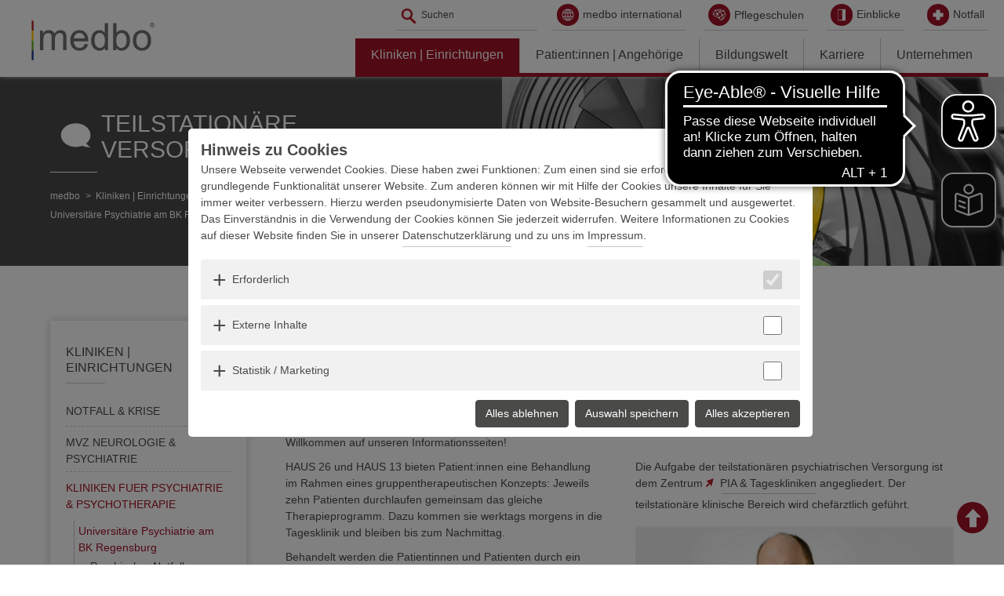

--- FILE ---
content_type: text/html; charset=utf-8
request_url: https://www.medbo.de/kliniken-einrichtungen/psychiatrie-psychotherapie/universitaetsklinik-am-bk-regensburg/pia-za/teilstationaere-versorgung
body_size: 21696
content:
<!DOCTYPE html>
<html lang="de">
<head>

<meta charset="utf-8">
<!-- 
	This website is powered by TYPO3 - inspiring people to share!
	TYPO3 is a free open source Content Management Framework initially created by Kasper Skaarhoj and licensed under GNU/GPL.
	TYPO3 is copyright 1998-2026 of Kasper Skaarhoj. Extensions are copyright of their respective owners.
	Information and contribution at https://typo3.org/
-->


<link rel="icon" href="/fileadmin/templatefiles/images/favicon_16.png" type="image/png">

<meta name="generator" content="TYPO3 CMS">
<meta name="description" content="In HAUS 26 am medbo Bezirksklinikum Regensburg werden Patient:innen teilstationär versorgt, das heißt werktags von morgens bis zum späteren Nachmittag.">
<meta name="robots" content="index,follow">
<meta name="viewport" content="width=device-width, initial-scale=1.0">
<meta name="keywords" content="Psychiatrie Psychotherapie Tagesklinik teilstationär Regensburg medbo Kliniken Einrichtungen Trauma PTBS Postrauma Belastungsstörung Borderline Angst Ängste Panik Panikattacke">
<meta name="author" content="Medizinische Einrichtungen des Bezirks Oberpfalz">
<meta property="og:title" content="Psychiatrische Tagesklinik medbo Regensburg">
<meta property="og:description" content="In HAUS 26 am medbo Bezirksklinikum Regensburg werden Patient:innen teilstationär versorgt, das heißt werktags von morgens bis zum späteren Nachmittag.">
<meta property="og:type" content="website">
<meta name="twitter:card" content="summary">
<meta name="twitter:description" content="In HAUS 26 am medbo Bezirksklinikum Regensburg werden Patient:innen teilstationär versorgt, das heißt werktags von morgens bis zum späteren Nachmittag.">
<meta name="revisit-after" content="7 days">
<meta name="format-detection" content="telephone=no">


<link rel="stylesheet" href="/typo3temp/assets/compressed/merged-0b35d89e844ffe9ca5adaa9d080f72e6-a6b4eb3954aadd5cc93d6e842316f87a.css?1768560521" media="all">


<script src="/typo3temp/assets/compressed/merged-a703cd62ade2b3b881d7be866653bf98.js?1768891624"></script>
<script src="/typo3temp/assets/compressed/merged-edadbc3433cb8253152015d3fa9fa5d2.js?1768560521"></script>


<title>Psychiatrische Tagesklinik medbo Regensburg</title><link rel="icon" href="/fileadmin/templatefiles/images/favicon_16.png" sizes="16x16"><link rel="icon" href="/fileadmin/templatefiles/images/favicon_512.png" sizes="512x512"><link rel="apple-touch-icon" href="/fileadmin/_processed_/0/3/csm_favicon_512_51f670d3cd.png" sizes="180x180"><link rel="mask-icon" href="fileadmin/templatefiles/images/favicon.svg" colour="#FFFFFF"><link rel="apple-touch-icon" href="/fileadmin/_processed_/0/3/csm_favicon_512_b4c02cba0d.png" sizes="57x57"><link rel="apple-touch-icon" href="/fileadmin/_processed_/0/3/csm_favicon_512_60ba9fa608.png" sizes="72x72"><link rel="apple-touch-icon" href="/fileadmin/_processed_/0/3/csm_favicon_512_7a7344f47b.png" sizes="76x76"><link rel="apple-touch-icon" href="/fileadmin/_processed_/0/3/csm_favicon_512_bfb4fafab5.png" sizes="114x114"><link rel="apple-touch-icon" href="/fileadmin/_processed_/0/3/csm_favicon_512_84c2bec302.png" sizes="120x120"><link rel="apple-touch-icon" href="/fileadmin/_processed_/0/3/csm_favicon_512_422ff1c5cc.png" sizes="144x144"><link rel="apple-touch-icon" href="/fileadmin/_processed_/0/3/csm_favicon_512_706604f4af.png" sizes="152x152">
<link rel="canonical" href="https://www.medbo.de/kliniken-einrichtungen/psychiatrie-psychotherapie/universitaetsklinik-am-bk-regensburg/pia-za/teilstationaere-versorgung"/>
</head>
<body>
<nav id="oben">
    <div class="logo">
    

            <div id="c1" class="frame frame-default frame-type-textmedia frame-layout-0">
                <div class="rahmen">
                    
                        



                    
                    

    
        

    



    


                    

    <div class="ce-textpic ce-left ce-above">
        
            

    <div class="ce-gallery" data-ce-columns="1" data-ce-images="1">
        
        
            <div class="ce-row">
                
                    
                        
                                <div class="ce-column">
                                    

        
<figure class="image">
    
            <a href="/">
                
    
            <picture>
                <source srcset="/fileadmin/templatefiles/images/medbo_Logo_Web.svg" media="(min-width: 1200px)">
                <source srcset="/fileadmin/templatefiles/images/medbo_Logo_Web.svg, /fileadmin/templatefiles/images/medbo_Logo_Web.svg 2x" media="(min-width: 992px)">
                <source srcset="/fileadmin/templatefiles/images/medbo_Logo_Web.svg, /fileadmin/templatefiles/images/medbo_Logo_Web.svg 2x" media="(min-width: 768px)">
                <source srcset="/fileadmin/templatefiles/images/medbo_Logo_Web.svg, /fileadmin/templatefiles/images/medbo_Logo_Web.svg 2x" media="(max-width: 767px)">
                <!---Fallback--->
                <img class="image-embed-item" alt="medbo Logo" src="/fileadmin/templatefiles/images/medbo_Logo_Web.svg" width="419" height="139" loading="lazy" />
            </picture>
        


            </a>
            
            
</figure>

    


                                </div>
                                                 
                    
                
            </div>
        
        
    </div>





        

        
                
            

        
    </div>


                    
                        



                    
                    
                        



                    
                </div>
            </div>
        

</div>
    <div class="top-navi">
        <div class="search">
            <div class="suchbox">
      <form action="/suche/suchergebnis" method="post" id="tx_indexedsearch_top">
      <div class="tx-indexedsearch-hidden-fields">
          <input type="hidden" name="tx_indexedsearch_pi2[search][_sections]" value="0" />
      </div>
      <fieldset>
        <div class="tx-indexedsearch-form">
            <input type="text" name="tx_indexedsearch_pi2[search][sword]" value="" id="tx-indexedsearch-searchbox-sword-top" class="tx-indexedsearch-searchbox-sword"  placeholder="Suchen" />

        </div>
        <div class="tx-indexedsearch-search-submit">
          <input type="submit" name="search[submitButton]" value="Suchen" id="tx-indexedsearch-searchbox-button-submit" class="searchbox-button" />
        </div>

      </fieldset>
    </form>
</div>

        </div>
        <div class="quicklinks">
    

            <div id="c19" class="frame frame-default frame-type-menu_sitemap_pages frame-layout-10">
                <div class="rahmen">
                    
                        



                    
                    
                        



                    
                    
    
            
    
        <ul class="menu-mit-bildern">
            
                
                        <li  >
                        <a href="https://www.medbo.de/en/medbo-international"  title="medbo international">
                        
                            <img class="linkicon" src="/fileadmin/user_upload/Icons/Absprungicons/medbo_Absprungicon_Weltkugel_Gitter.svg" width="100" height="100" alt="Absprungicon Weltkugel" />
                        
                            <img class="linkicon" src="/fileadmin/user_upload/Icons/Schmuckicons/medbo_Schmuckicon_Weltkugel_Gitter.svg" width="100" height="100" alt="Schmuckicon Weltkugel" />
                        
                        <span  class="linktext">medbo international</span>
                        </a>
                        
    

                        </li>
                    
            
                
                        <li  >
                        <a href="/bildungswelt/medbo-pflegeschulen"  title="Pflegeschulen">
                        
                            <img class="linkicon" src="/fileadmin/user_upload/Icons/Absprungicons/medbo_Absprungicon_Gehirn-Verbindungen.svg" width="100" height="100" alt="Absprungicon Gehirn Verbindungen medbo Pflegeschulen" />
                        
                            <img class="linkicon" src="/fileadmin/user_upload/Icons/Schmuckicons/medbo_Schmuckicon_Gehirn_Verbindungen.svg" width="100" height="100" alt="Schmuckicon Gehirn Verbindungen medbo Pflegeschulen" />
                        
                        <span  class="linktext">Pflegeschulen</span>
                        </a>
                        
    

                        </li>
                    
            
                
                        <li  >
                        <a href="/unternehmen/medbo-einblicke"  title="Einblicke">
                        
                            <img class="linkicon" src="/fileadmin/user_upload/Icons/Absprungicons/medbo_Absprungicon_Offene_Tuer.svg" width="100" height="100" alt="Absprungicon Tür Einblickeportal" />
                        
                            <img class="linkicon" src="/fileadmin/user_upload/Icons/Schmuckicons/medbo_Schmuckicon_Offene_Tuer.svg" width="100" height="100" alt="Schmuckicon Tür Einblickeportal" />
                        
                        <span  class="linktext">Einblicke</span>
                        </a>
                        
    

                        </li>
                    
            
                
                        <li  >
                        <a href="/kliniken-einrichtungen/notfall-krise"  title="Notfall">
                        
                            <img class="linkicon" src="/fileadmin/user_upload/Icons/Absprungicons/medbo_Absprungicon_Kreuz.svg" width="100" height="100" alt="Absprungicon Kreuz Notfall" />
                        
                            <img class="linkicon" src="/fileadmin/user_upload/Icons/Schmuckicons/medbo_Schmuckicon_Kreuz.svg" width="100" height="100" alt="Schmuckicon Kreuz Notfall" />
                        
                        <span  class="linktext">Notfall</span>
                        </a>
                        
    

                        </li>
                    
            
        </ul>
    

        

                    
                        



                    
                    
                        



                    
                </div>
            </div>
        

</div>
    </div>
    <div class="hauptnavi"><div class="mob_button"><span></span></div><ul class="hnavi"><li class="act ifsub"><span class="toggle"></span><a href="/kliniken-einrichtungen" title="Kliniken | Einrichtungen">Kliniken | Einrichtungen</a><ul class="ebene2"><li class="ifsub"><a href="/kliniken-einrichtungen/notfall-krise" title="Notfall &amp; Krise">Notfall & Krise</a><ul class="ebene3"><li><a href="/kliniken-einrichtungen/notfall-krise/zentrale-notaufnahme-bk-regensburg" title="Zentrale Notaufnahme BK Regensburg">Zentrale Notaufnahme BK Regensburg</a></li></ul></li><li><a href="/kliniken-einrichtungen/mvz-neurologie-psychiatrie" title="MVZ Neurologie &amp; Psychiatrie">MVZ Neurologie & Psychiatrie</a></li><li class="act ifsub"><a href="/kliniken-einrichtungen/kliniken-fuer-psychiatrie-psychotherapie" title="Kliniken fuer Psychiatrie &amp; Psychotherapie">Kliniken fuer Psychiatrie & Psychotherapie</a><ul class="ebene3"><li class="act ifsub"><a href="/kliniken-einrichtungen/psychiatrie-psychotherapie/universitaere-psychiatrie-am-bk-regensburg" title="Universitäre Psychiatrie am BK Regensburg">Universitäre Psychiatrie am BK Regensburg</a><ul class="ebene4"><li><a href="/kliniken-einrichtungen/notfall-krise/zentrale-notaufnahme-bk-regensburg" title="Psychischer Notfall">Psychischer Notfall</a></li><li><a href="/patientinnen-angehoerige/stationaere-aufnahme/zentrale-aufnahme-regensburg" title="Zentrale Aufnahme">Zentrale Aufnahme</a></li><li><a href="/kliniken-einrichtungen/psychiatrie-psychotherapie/universitaetsklinik-regensburg/allgemeinpsychiatrie-i-psychosomatik" title="Allgemeinpsychiatrie I &amp; Psychosomatik">Allgemeinpsychiatrie I & Psychosomatik</a></li><li><a href="/kliniken-einrichtungen/psychiatrie-psychotherapie/universitaetsklinik-regensburg/allgemeinpsychiatrie-ii" title="Allgemeinpsychiatrie II">Allgemeinpsychiatrie II</a></li><li><a href="/kliniken-einrichtungen/psychiatrie-psychotherapie/universitaetsklinik-regensburg/altersmedizin-regensburg" title="Altersmedizin Regensburg">Altersmedizin Regensburg</a></li><li><a href="/kliniken-einrichtungen/psychiatrie-psychotherapie/universitaetsklinik-regensburg/suchtmedizin-regensburg" title="Suchtmedizin Regensburg">Suchtmedizin Regensburg</a></li><li><a href="/kliniken-einrichtungen/psychiatrie-psychotherapie/universitaetsklinik-am-bk-regensburg/pia-za/teilstationaere-versorgung" title="Teilstationäre psychiatrische Versorgung">Teilstationäre psychiatrische Versorgung</a></li><li><a href="/kliniken-einrichtungen/psychiatrie-psychotherapie/universitaetsklinik-am-bk-regensburg/psychiatrische-institutsambulanz" title="Psychiatrische Institutsambulanz">Psychiatrische Institutsambulanz</a></li></ul></li><li class="ifsub"><a href="/kliniken-einrichtungen/psychiatrie-psychotherapie/klinik-fuer-psychiatrie-psychosomatik-psychotherapie-woellershof" title="Bezirksklinikum Wöllershof">Bezirksklinikum Wöllershof</a><ul class="ebene4"><li><a href="/kliniken-einrichtungen/psychiatrie-psychotherapie/klinik-fuer-psychiatrie-psychosomatik-psychotherapie-woellershof/allgemeinpsychiatrie-i-3" title="Allgemeinpsychiatrie I">Allgemeinpsychiatrie I</a></li><li><a href="/kliniken-einrichtungen/psychiatrie-psychotherapie/klinik-fuer-psychiatrie-psychosomatik-psychotherapie-woellershof/allgemeinpsychiatrie-ii" title="Allgemeinpsychiatrie II">Allgemeinpsychiatrie II</a></li><li><a href="/kliniken-einrichtungen/psychiatrie-psychotherapie/klinik-fuer-psychiatrie-psychosomatik-psychotherapie-woellershof/psychosomatik" title="Psychosomatik">Psychosomatik</a></li><li><a href="/kliniken-einrichtungen/psychiatrie-psychotherapie/klinik-fuer-psychiatrie-psychosomatik-psychotherapie-woellershof/gerontopsychiatrie" title="Gerontopsychiatrie">Gerontopsychiatrie</a></li><li><a href="/kliniken-einrichtungen/psychiatrie-psychotherapie/klinik-fuer-psychiatrie-psychosomatik-psychotherapie-woellershof/suchtmedizin" title="Suchtmedizin">Suchtmedizin</a></li><li><a href="/kliniken-einrichtungen/psychiatrie-psychotherapie/klinik-fuer-psychiatrie-psychosomatik-psychotherapie-woellershof/sucht-rehabilitation" title="Sucht-Rehabilitation">Sucht-Rehabilitation</a></li><li><a href="/kliniken-einrichtungen/psychiatrie-psychotherapie/klinik-fuer-psychiatrie-psychosomatik-psychotherapie-woellershof/teilstationaere-versorgung" title="Teilstationäre Versorgung">Teilstationäre Versorgung</a></li><li><a href="/kliniken-einrichtungen/psychiatrie-psychotherapie/klinik-fuer-psychiatrie-psychosomatik-psychotherapie-woellershof/psychiatrische-institutsambulanz" title="Psychiatrische Institutsambulanz">Psychiatrische Institutsambulanz</a></li></ul></li><li><a href="/kliniken-einrichtungen/psychiatrie-psychotherapie/zentrum-cham" title="Zentrum Cham">Zentrum Cham</a></li><li><a href="/kliniken-einrichtungen/psychiatrie-psychotherapie/institutsambulanz-tagesklinik-amberg" title="Institutsambulanz &amp; Tagesklinik Amberg">Institutsambulanz & Tagesklinik Amberg</a></li><li><a href="/kliniken-einrichtungen/psychiatrie-psychotherapie/institutsambulanz-parsberg" title="Institutsambulanz Parsberg">Institutsambulanz Parsberg</a></li><li><a href="/kliniken-einrichtungen/psychiatrie-psychotherapie/praeventionsstelle-oberpfalz" title="Präventionsstelle Oberpfalz">Präventionsstelle Oberpfalz</a></li></ul></li><li class="ifsub"><a href="/kliniken-einrichtungen/kliniken-fuer-neurologie" title="Klinik für Neurologie">Klinik für Neurologie</a><ul class="ebene3"><li class="ifsub"><a href="/kliniken-einrichtungen/neurologie/universitaere-neurologie-am-bk-regensburg" title="Universitäre Neurologie am BK Regensburg">Universitäre Neurologie am BK Regensburg</a><ul class="ebene4"><li><a href="/kliniken-einrichtungen/notfall-krise/zentrale-notaufnahme-bk-regensburg" title="Neurologischer Notfall">Neurologischer Notfall</a></li><li><a href="/patientinnen-angehoerige/stationaere-aufnahme/zentrale-aufnahme-regensburg" title="Zentrale Aufnahme">Zentrale Aufnahme</a></li><li><a href="/kliniken-einrichtungen/neurologie/klinik-fuer-neurologie-der-universitaet-regensburg/allgemeinneurologie" title="Allgemeinneurologie">Allgemeinneurologie</a></li><li><a href="/kliniken-einrichtungen/neurologie/klinik-fuer-neurologie-der-universitaet-regensburg/vaskulaere-neurologie-intensivmedizin" title="Vaskuläre Neurologie &amp; Intensivmedizin">Vaskuläre Neurologie & Intensivmedizin</a></li><li><a href="/kliniken-einrichtungen/neurologie/klinik-fuer-neurologie-der-universitaet-regensburg/allgemeinneurologie/neurologische-poliklinik-ukr" title="Neurologische Poliklinik UKR">Neurologische Poliklinik UKR</a></li></ul></li><li class="ifsub"><a href="/kliniken-einrichtungen/kliniken-fuer-neurologie/neurologische-rehabilitation-am-bk-regensburg" title="Neurologische Rehabilitation am BK Regensburg">Neurologische Rehabilitation am BK Regensburg</a><ul class="ebene4"><li><a href="/kliniken-einrichtungen/neurologie/klinik-fuer-neurologie-der-universitaet-regensburg/neurologische-rehabilitation/neurologisches-nachsorgezentrum" title="Neurologisches Nachsorgezentrum">Neurologisches Nachsorgezentrum</a></li></ul></li></ul></li><li class="ifsub"><a href="/kliniken-einrichtungen/kliniken-fuer-kinder-jugendpsychiatrie-psychotherapie" title="Kliniken für Kinder- &amp; Jugendpsychiatrie &amp; Psychotherapie">Kliniken für Kinder- & Jugendpsychiatrie & Psychotherapie</a><ul class="ebene3"><li class="ifsub"><a href="/kliniken-einrichtungen/kliniken-fuer-kinder-jugendpsychiatrie-psychotherapie/universitaere-kjpp-am-bk-regensburg" title="Universitäre KJPP am BK Regensburg">Universitäre KJPP am BK Regensburg</a><ul class="ebene4"><li><a href="/kliniken-einrichtungen/kinder-jugendpsychiatrie-psychotherapie/universitaetsklinik-am-bk-regensburg/zentrum-tageskliniken-psychiatrische-institutsambulanz" title="Zentrum Tageskliniken &amp; Psychiatrische Institutsambulanz">Zentrum Tageskliniken & Psychiatrische Institutsambulanz</a></li><li><a href="/kliniken-einrichtungen/kinder-jugendpsychiatrie-psychotherapie/universitaetsklinik-am-bk-regensburg/zentrum-stationaere-versorgung" title="Zentrum Stationäre Versorgung">Zentrum Stationäre Versorgung</a></li></ul></li><li><a href="/kliniken-einrichtungen/kinder-jugendpsychiatrie-psychotherapie/kjpp-amberg-cham-weiden" title="KJPP Amberg | Cham | Weiden">KJPP Amberg | Cham | Weiden</a></li></ul></li><li class="ifsub"><a href="/kliniken-einrichtungen/kliniken-fuer-massregelvollzug" title="Kliniken für Maßregelvollzug">Kliniken für Maßregelvollzug</a><ul class="ebene3"><li class="ifsub"><a href="/kliniken-einrichtungen/massregelvollzug/forensische-klinik-regensburg-parsberg" title="Forensische Klinik Regensburg &amp; Parsberg">Forensische Klinik Regensburg & Parsberg</a><ul class="ebene4"><li><a href="/kliniken-einrichtungen/massregelvollzug/forensische-klinik/zentrum-fuer-forensische-suchttherapie" title="Zentrum für Forensische Suchttherapie">Zentrum für Forensische Suchttherapie</a></li><li><a href="/kliniken-einrichtungen/massregelvollzug/forensische-klinik/zentrum-fuer-forensische-therapie-psychischer-erkrankungen" title="Zentrum für Forensische Therapie Psychischer Erkrankungen">Zentrum für Forensische Therapie Psychischer Erkrankungen</a></li><li><a href="/kliniken-einrichtungen/massregelvollzug/forensische-klinik/zentrum-entlassvorbereitung-forensische-ambulanzen" title="Zentrum Entlassvorbereitung &amp; Forensische Ambulanzen">Zentrum Entlassvorbereitung & Forensische Ambulanzen</a></li></ul></li><li><a href="/kliniken-einrichtungen/massregelvollzug/ifqm" title="IfQM">IfQM</a></li></ul></li><li><a href="/kliniken-einrichtungen/institut-fuer-neuroradiologie" title="Institut für Neuroradiologie">Institut für Neuroradiologie</a></li><li class="ifsub"><a href="/kliniken-einrichtungen/nachsorgeeinrichtungen-psychiatrie-neurologie" title="Nachsorgeeinrichtungen Psychiatrie &amp; Neurologie">Nachsorgeeinrichtungen Psychiatrie & Neurologie</a><ul class="ebene3"><li><a href="/kliniken-einrichtungen/nachsorgeeinrichtungen/psychiatrisches-pflegeheim-regensburg" title="Psychiatrisches Pflegeheim Regensburg">Psychiatrisches Pflegeheim Regensburg</a></li><li><a href="/kliniken-einrichtungen/nachsorgeeinrichtungen/pit-regensburg" title="PIT Regensburg">PIT Regensburg</a></li><li><a href="/kliniken-einrichtungen/nachsorgeeinrichtungen/psychiatrisches-pflegeheim-haus-8-woellershof" title="Psychiatrisches Pflegeheim HAUS 8 Wöllershof">Psychiatrisches Pflegeheim HAUS 8 Wöllershof</a></li><li><a href="/kliniken-einrichtungen/nachsorgeeinrichtungen/psychiatrisches-pflegeheim-haus-11-woellershof" title="Psychiatrisches Pflegeheim HAUS 11 Wöllershof">Psychiatrisches Pflegeheim HAUS 11 Wöllershof</a></li><li><a href="/kliniken-einrichtungen/nachsorgeeinrichtungen/psychiatrisches-wohnheim-haus-324-woellershof" title="Psychiatrisches Wohnheim HAUS 3|24 Wöllershof">Psychiatrisches Wohnheim HAUS 3|24 Wöllershof</a></li><li><a href="/kliniken-einrichtungen/nachsorgeeinrichtungen/neurologisches-spezialpflegeheim-regensburg" title="Neurologisches Spezialpflegeheim Regensburg">Neurologisches Spezialpflegeheim Regensburg</a></li><li><a href="/kliniken-einrichtungen/neurologie/klinik-fuer-neurologie-der-universitaet-regensburg/neurologische-rehabilitation/neurologisches-nachsorgezentrum" title="Neurologisches Nachsorgezentrum Regensburg">Neurologisches Nachsorgezentrum Regensburg</a></li><li><a href="/kliniken-einrichtungen/nachsorgeeinrichtungen/betreutes-wohnen-in-familien" title="Betreutes Wohnen in Familien">Betreutes Wohnen in Familien</a></li></ul></li></ul></li><li class="ifsub"><span class="toggle"></span><a href="/patientinnen-angehoerige" title="Patient:innen | Angehörige">Patient:innen | Angehörige</a><ul class="ebene2"><li><a href="/patientinnen-angehoerige/hygiene" title="Hygiene">Hygiene</a></li><li class="ifsub"><a href="/patientinnen-angehoerige/stationaere-aufnahme" title="Stationäre Aufnahme">Stationäre Aufnahme</a><ul class="ebene3"><li><a href="/patientinnen-angehoerige/stationaere-aufnahme/zentrale-aufnahme-regensburg" title="Zentrale Aufnahme Regensburg">Zentrale Aufnahme Regensburg</a></li><li><a href="/patientinnen-angehoerige/stationaere-aufnahme/international-patients" title="International Patients">International Patients</a></li></ul></li><li><a href="/patientinnen-angehoerige/elektronische-patientenakte" title="Elektronische Patientenakte">Elektronische Patientenakte</a></li><li class="ifsub"><a href="/patientinnen-angehoerige/wahlleistungen" title="Wahlleistungen">Wahlleistungen</a><ul class="ebene3"><li><a href="/patientinnen-angehoerige/wahlleistungen/wahlleistungsstation-woellershof" title="Wahlleistungsstation Wöllershof">Wahlleistungsstation Wöllershof</a></li></ul></li><li><a href="/patientinnen-angehoerige/entlassmanagement" title="Entlassmanagement">Entlassmanagement</a></li><li><a href="/patientinnen-angehoerige/netzwerk-patientinnen" title="Netzwerk Patient:innen">Netzwerk Patient:innen</a></li><li><a href="/patientinnen-angehoerige/netzwerk-angehoerige" title="Netzwerk Angehörige">Netzwerk Angehörige</a></li><li><a href="/patientinnen-angehoerige/ukraine-hilfe-ukrajina-dopomoga" title="UKRAINE-HILFE | УКРАЇНА ДОПОМОГА">UKRAINE-HILFE | УКРАЇНА ДОПОМОГА</a></li><li class="ifsub"><a href="/patientinnen-angehoerige/zu-besuch-in-der-medbo" title="Zu Besuch in der medbo">Zu Besuch in der medbo</a><ul class="ebene3"><li><a href="/patientinnen-angehoerige/zu-besuch-in-der-medbo/cafe-zweitesleben-regensburg" title="Café zweitesLEBEN Regensburg">Café zweitesLEBEN Regensburg</a></li><li><a href="/patientinnen-angehoerige/zu-besuch-in-der-medbo/cafe-lebenshilfe-woellershof" title="Café Lebenshilfe Wöllershof">Café Lebenshilfe Wöllershof</a></li></ul></li><li><a href="/patientinnen-angehoerige/medbo-a-z" title="medbo A-Z">medbo A-Z</a></li></ul></li><li class="ifsub"><span class="toggle"></span><a href="/bildungswelt" title="Bildungswelt">Bildungswelt</a><ul class="ebene2"><li class="ifsub"><a href="/bildungswelt/medbo-pflegeschulen" title="medbo Pflegeschulen">medbo Pflegeschulen</a><ul class="ebene3"><li class="ifsub"><a href="/bildungswelt/medbo-pflegeschulen/das-sind-wir/schulteam" title="Das sind wir">Das sind wir</a><ul class="ebene4"><li><a href="/bildungswelt/medbo-pflegeschulen/das-sind-wir/schulteam" title="Schulteam">Schulteam</a></li><li><a href="/bildungswelt/medbo-pflegeschulen/das-sind-wir/praktischer-unterricht" title="Praktischer Unterricht">Praktischer Unterricht</a></li><li><a href="/bildungswelt/medbo-pflegeschulen/das-sind-wir/schulleben" title="Schulleben">Schulleben</a></li><li><a href="/bildungswelt/medbo-pflegeschulen/das-sind-wir/unterwegs-auslandspraktika-exkursionen" title="Unterwegs: Auslandspraktika &amp; Exkursionen">Unterwegs: Auslandspraktika & Exkursionen</a></li><li><a href="/medbo-pflegeschulen/ueber-uns/kontakt" title="Kontakt">Kontakt</a></li></ul></li><li class="ifsub"><a href="/bildungswelt/medbo-pflegeschulen/ausbildung" title="Ausbildung">Ausbildung</a><ul class="ebene4"><li><a href="/medbo-pflegeschulen/ausbildung-pflegefachmann/-frau-w/m/d" title="Ausbildung Pflegefachmann/-frau (w/m/d)">Ausbildung Pflegefachmann/-frau (w/m/d)</a></li><li><a href="/teilzeitausbildung" title="Teilzeitausbildung zur Pflegefachkraft">Teilzeitausbildung zur Pflegefachkraft</a></li><li><a href="/medbo-pflegeschulen/ausbildung/ausbildung-pflegefachhelferin-w/m/d" title="Ausbildung Pflegefachhelfer:in (w/m/d)">Ausbildung Pflegefachhelfer:in (w/m/d)</a></li><li><a href="/medbo-pflegeschulen/ausbildung/umschulung-in-die-pflege" title="Umschulung in die Pflege">Umschulung in die Pflege</a></li><li><a href="/bildungswelt/medbo-pflegeschulen/ausbildung/international" title="Internationale Bewerber:innen">Internationale Bewerber:innen</a></li></ul></li><li class="ifsub"><a href="/bildungswelt/medbo-pflegeschulen/jobs-im-schulteam" title="Jobs im Schulteam">Jobs im Schulteam</a><ul class="ebene4"><li><a href="/bildungswelt/medbo-pflegeschulen/jobs-im-schulteam/studienraetin-mit-verbeamtung" title="Studienrät:in mit Verbeamtung">Studienrät:in mit Verbeamtung</a></li><li><a href="/bildungswelt/medbo-pflegeschulen/jobs-im-schulteam/pflegepaedagogin" title="Pflegepädagog:in">Pflegepädagog:in</a></li><li><a href="/bildungswelt/medbo-pflegeschulen/jobs-im-schulteam/lehrkraft-werden" title="Lehrkraft werden">Lehrkraft werden</a></li></ul></li></ul></li><li class="ifsub"><a href="/bildungswelt/starten-ausprobieren" title="Starten &amp; Ausprobieren">Starten & Ausprobieren</a><ul class="ebene3"><li><a href="/bildungswelt/starten-ausprobieren/freiwilligendienste" title="Freiwilligendienste">Freiwilligendienste</a></li><li><a href="/bildungswelt/starten-ausprobieren/ausbildungsberufe" title="Ausbildungsberufe">Ausbildungsberufe</a></li><li><a href="/bildungswelt/starten-ausprobieren/praktika-werksstudentinnen" title="Praktika &amp; Werksstudent:innen">Praktika & Werksstudent:innen</a></li></ul></li><li class="ifsub"><a href="/bildungswelt/weiterkommen-vertiefen" title="Weiterkommen &amp; Vertiefen">Weiterkommen & Vertiefen</a><ul class="ebene3"><li><a href="/bildungswelt/weiterkommen-vertiefen/ibp" title="IBP">IBP</a></li><li><a href="/bildungswelt/weiterkommen-vertiefen/fuehrungskraefte-entwicklung" title="Führungskräfte-Entwicklung">Führungskräfte-Entwicklung</a></li><li><a href="/bildungswelt/weiterkommen-vertiefen/klinikinterne-fortbildungsreihen" title="Klinikinterne Fortbildungsreihen">Klinikinterne Fortbildungsreihen</a></li><li class="ifsub"><a href="/bildungswelt/weiterkommen-vertiefen/facharzt-weiterbildung" title="Facharzt Weiterbildung">Facharzt Weiterbildung</a><ul class="ebene4"><li><a href="/bildungswelt/weiterkommen-vertiefen/facharzt-weiterbildung/weiterbildung-psychiatrie-psychotherapie" title="Weiterbildung Psychiatrie &amp; Psychotherapie">Weiterbildung Psychiatrie & Psychotherapie</a></li><li><a href="/bildungswelt/weiterkommen-vertiefen/facharzt-weiterbildung/weiterbildung-neurologie" title="Weiterbildung Neurologie">Weiterbildung Neurologie</a></li><li><a href="/bildungswelt/weiterkommen-vertiefen/facharzt-weiterbildung/weiterbildung-kinder-jugendpsychiatrie" title="Weiterbildung Kinder- &amp; Jugendpsychiatrie">Weiterbildung Kinder- & Jugendpsychiatrie</a></li><li><a href="/facharzt-weiterbildung-allgemeinmedizin" title="Weiterbildung Allgemeinmedizin">Weiterbildung Allgemeinmedizin</a></li></ul></li><li class="ifsub"><a href="/bildungswelt/weiterkommen-vertiefen/akademische-weiterbildungen-pflege" title="(Akademische) Weiterbildungen Pflege">(Akademische) Weiterbildungen Pflege</a><ul class="ebene4"><li><a href="/bildungswelt/weiterkommen-vertiefen/akademische-weiterbildungen-pflege/spezielle-pflege-auf-stroke-units" title="Spezielle Pflege auf Stroke Units">Spezielle Pflege auf Stroke Units</a></li><li><a href="/bildungswelt/weiterkommen-vertiefen/akademische-weiterbildungen-pflege/praxisanleiterin-pflege" title="Praxisanleiter:in Pflege">Praxisanleiter:in Pflege</a></li><li><a href="/studium-psychiatrie" title="Pflege Psychiatrie B.Sc.">Pflege Psychiatrie B.Sc.</a></li><li><a href="/bildungswelt/weiterkommen-vertiefen/akademische-weiterbildungen-pflege/pflege-medizinpaedagogik-ba" title="Pflege- &amp; Medizinpädagogik B.A.">Pflege- & Medizinpädagogik B.A.</a></li><li><a href="/bildungswelt/weiterkommen-vertiefen/akademische-weiterbildungen-pflege/gesundheitsmanagement-ba" title="Management in Gesundheitsberufen B.A.">Management in Gesundheitsberufen B.A.</a></li></ul></li></ul></li><li class="ifsub"><a href="/bildungswelt/umsteigen-veraendern" title="Umsteigen &amp; Verändern">Umsteigen & Verändern</a><ul class="ebene3"><li><a href="/karriere/default-51d2677666" title="Umschulung in die Pflege">Umschulung in die Pflege</a></li><li><a href="/bildungswelt/umsteigen-veraendern/default-16bfb18a04" title="Neustart Pflegefachhilfe">Neustart Pflegefachhilfe</a></li><li><a href="/bildungswelt/umsteigen/personalentwicklung" title="Personalentwicklung">Personalentwicklung</a></li><li><a href="/bildungswelt/umsteigen/bem-betriebliche-wiedereingliederung" title="BEM - Betriebliche Wiedereingliederung">BEM - Betriebliche Wiedereingliederung</a></li></ul></li><li class="ifsub"><a href="/bildungswelt/forschen-lehren" title="Forschen &amp; Lehren">Forschen & Lehren</a><ul class="ebene3"><li><a href="/bildungswelt/forschen-lehren/psychiatrie-psychotherapie" title="Psychiatrie &amp; Psychotherapie">Psychiatrie & Psychotherapie</a></li><li><a href="/bildungswelt/forschen-lehren/neurologie" title="Neurologie">Neurologie</a></li><li><a href="/bildungswelt/forschen-lehren/kinder-jugendpsychiatrie-psychotherapie" title="Kinder- &amp; Jugendpsychiatrie &amp; Psychotherapie">Kinder- & Jugendpsychiatrie & Psychotherapie</a></li><li><a href="/bildungswelt/forschen-lehren/hochschule-doepfer" title="Hochschule Döpfer">Hochschule Döpfer</a></li><li><a href="/bildungswelt/forschen-lehren/th-ingolstadt" title="TH Ingolstadt">TH Ingolstadt</a></li></ul></li></ul></li><li class="ifsub"><span class="toggle"></span><a href="/karriere" title="Karriere">Karriere</a><ul class="ebene2"><li class="ifsub"><a href="/karriere/medbo-als-arbeitgeber" title="medbo als Arbeitgeber">medbo als Arbeitgeber</a><ul class="ebene3"><li><a href="/karriere/medbo-als-arbeitgeber/beruf-familie" title="Beruf &amp; Familie">Beruf & Familie</a></li><li><a href="/medbo-international" title="medbo international">medbo international</a></li></ul></li><li class="ifsub"><a href="/karriere/jobsmedbo" title="jobs@medbo">jobs@medbo</a><ul class="ebene3"><li><a href="/karriere/jobsmedbo" title="Jobportal">Jobportal</a></li><li class="ifsub"><a href="/karriere/jobsmedbo/wir-bauen-ihren-arbeitsplatz" title="Wir bauen Ihren Arbeitsplatz!">Wir bauen Ihren Arbeitsplatz!</a><ul class="ebene4"><li><a href="/kinder-jugendpsychiatrie-weiden" title="Kinder- &amp; Jugendpsychiatrie Weiden">KJPP Weiden</a></li><li><a href="/psychosomatik-parsberg" title="Psychosomatik Parsberg">Psychosomatik Parsberg</a></li></ul></li><li><a href="/karriere/jobsmedbo/job-abo" title="Job Abo">Job Abo</a></li></ul></li><li class="ifsub"><a href="/karriere/schuelerin" title="Schüler:in">Schüler:in</a><ul class="ebene3"><li class="ifsub"><a href="/karriere/schuelerin/ausbildungen" title="Ausbildungen">Ausbildungen</a><ul class="ebene4"><li><a href="/karriere/schuelerin/ausbildungen/ausbildung-pflegefachmann-w/m/d" title="Ausbildung Pflegefachfrau/-mann (w/m/d)">Ausbildung Pflegefachmann/-frau (w/m/d)</a></li><li><a href="/karriere/schuelerin/ausbildungen/ausbildung-pflegefachhelfer-w/m/d" title="Ausbildung Pflegefachhelfer:in (w/m/d)">Pflegefachhelfer:in (w/m/d)</a></li><li><a href="/karriere/schuelerin/ausbildungen/ausbildung-heilerziehungspfleger-w/m/d" title="Ausbildung Heilerziehungspfleger (w/m/d)">Heilerziehungspfleger (w/m/d)</a></li><li><a href="/karriere/schuelerin/ausbildungen/ausbildung-medizinischer-fachangestellter-w/m/d" title="Ausbildung Medizinischer Fachangestellter (w/m/d)">Ausbildung Medizinischer Fachangestellter (w/m/d)</a></li><li><a href="/karriere/schuelerin/ausbildungen/ausbildung-kaufmann-im-gesundheitswesen-w/m/d" title="Ausbildung Kaufmann im Gesundheitswesen (w/m/d)">Kaufmann im Gesundheitswesen (w/m/d)</a></li><li><a href="/karriere/schuelerin/ausbildungen/ausbildung-fachinformatiker-anwendungsentwicklung-w/m/d" title="Ausbildung Fachinformatiker Anwendungsentwicklung (w/m/d)">Fachinformatiker Anwendungsentwicklung (w/m/d)</a></li><li><a href="/karriere/schuelerin/ausbildungen/ausbildung-fachinformatiker-systemintegration" title="Ausbildung Fachinformatiker Systemintegration">Fachinformatiker Systemintegration (w/m/d)</a></li></ul></li><li><a href="/karriere/schuelerin/studiengaenge" title="Studiengänge">Studiengänge</a></li><li><a href="/karriere/schuelerin/schuelerpraktikum" title="Schülerpraktikum">Schülerpraktikum</a></li><li class="ifsub"><a href="/karriere/schuelerin/freiwilligendienst" title="Freiwilligendienst">Freiwilligendienst</a></ul></li><li class="ifsub"><a href="/karriere/student" title="Student:in">Student:in</a><ul class="ebene3"><li><a href="/karriere/medizinstudentinnen/medizinstipendium" title="Medizinstipendium">Medizinstipendium</a></li><li><a href="/karriere/medizinstudentinnen/pflegepraktikum" title="Pflegepraktikum">Pflegepraktikum</a></li><li><a href="/karriere/medizinstudentinnen/famulatur" title="Famulatur">Famulatur</a></li><li><a href="/karriere/medizinstudentinnen/praktisches-jahr-pj" title="Praktisches Jahr (PJ)">Praktisches Jahr (PJ)</a></li><li><a href="/karriere/student/pharmazie-praktikum" title="Pharmazie Praktikum">Pharmazie Praktikum</a></li><li><a href="/karriere/medizinstudentinnen/praxiserfahrung" title="Praxiserfahrung">Praxiserfahrung</a></li></ul></li><li class="ifsub"><a href="/karriere/aerztinnen" title="Ärzt:in">Ärzt:in</a><ul class="ebene3"><li><a href="/karriere/aerztinnen/facharzt-weiterbildung" title="Facharzt Weiterbildung">Facharzt Weiterbildung</a></li></ul></li><li class="ifsub"><a href="/karriere/pflege-expertin" title="Pfleger:in">Pfleger:in</a><ul class="ebene3"><li><a href="/karriere/pflege-expertin/pflege-psychiatrie" title="Pflege Psychiatrie">Pflege Psychiatrie</a></li><li><a href="/karriere/pflege-expertin/pflege-altersmedizin" title="Pflege Altersmedizin">Pflege Altersmedizin</a></li><li><a href="/karriere/pflege-expertin/pflege-neurologie" title="Pflege Neurologie">Pflege Neurologie</a></li><li><a href="/karriere/pflege-expertin/akademische-weiterbildungen-pflege" title="(akademische) Weiterbildungen Pflege">(akademische) Weiterbildungen Pflege</a></li></ul></li><li><a href="/planp" title="Quereinsteiger:in">Quereinsteiger:in</a></li><li><a href="/karriere/ergotherapeutin" title="Ergotherapeut:in">Ergotherapeut:in</a></li></ul></li><li class="ifsub"><span class="toggle"></span><a href="/unternehmen" title="Unternehmen">Unternehmen</a><ul class="ebene2"><li class="ifsub"><a href="/unternehmen/auftrag-philosophie" title="Auftrag &amp; Philosophie">Auftrag & Philosophie</a><ul class="ebene3"><li><a href="/unternehmen/auftrag-philosophie/medbo-hochschule" title="medbo &amp; Hochschule">medbo & Hochschule</a></li></ul></li><li><a href="/unternehmen/vorstand-verwaltungsrat" title="Vorstand &amp; Verwaltungsrat">Vorstand & Verwaltungsrat</a></li><li><a href="/unternehmen/qualitaetsberichte" title="Qualitätsberichte">Qualitätsberichte</a></li><li><a href="/unternehmen/pressestelle" title="Pressestelle">Pressestelle</a></li><li class="ifsub"><a href="/unternehmen/medbo-einblicke" title="medbo Einblicke">medbo Einblicke</a><ul class="ebene3"><li><a href="/unternehmen/medbo-einblicke/medbo-neuigkeiten" title="medbo Neuigkeiten">medbo Neuigkeiten</a></li><li><a href="/unternehmen/medbo-einblicke/medbo-hautnah" title="medbo hautnah">medbo hautnah</a></li><li><a href="/unternehmen/medbo-einblicke/medbo-tag" title="medbo Tag">medbo Tag</a></li><li class="ifsub"><a href="/unternehmen/medbo-einblicke/medbo-zeitreise" title="medbo Zeitreise">medbo Zeitreise</a><ul class="ebene4"><li><a href="/unternehmen/medbo-einblicke/medbo-zeitreise/geschichte-regensburg" title="Geschichte Regensburg">Geschichte Regensburg</a></li><li><a href="/unternehmen/medbo-einblicke/medbo-zeitreise/geschichte-woellershof" title="Geschichte Wöllershof">Geschichte Wöllershof</a></li><li><a href="/unternehmen/medbo-einblicke/medbo-zeitreise/geschichte-parsberg" title="Geschichte Parsberg">Geschichte Parsberg</a></li><li><a href="/unternehmen/medbo-einblicke/medbo-zeitreise/100-jahre-pflegeschulen" title="100 Jahre Pflegeschulen">100 Jahre Pflegeschulen</a></li><li><a href="/unternehmen/medbo-einblicke/medbo-zeitreise/erinnern-nicht-vergessen" title="Erinnern. Nicht vergessen.">Erinnern. Nicht vergessen.</a></li><li><a href="/unternehmen/medbo-einblicke/medbo-zeitreise/kloster-karthaus-pruell" title="Kloster Karthaus-Prüll">Kloster Karthaus-Prüll</a></li><li><a href="/unternehmen/medbo-einblicke/medbo-zeitreise/psychiatriemuseum" title="Psychiatriemuseum">Psychiatriemuseum</a></li><li><a href="/unternehmen/medbo-einblicke/medbo-zeitreise/sammlung-vierzigmann" title="Sammlung Vierzigmann">Sammlung Vierzigmann</a></li></ul></li><li><a href="/unternehmen/medbo-einblicke/medbowiki" title="medbowiki">medbowiki</a></li><li><a href="/unternehmen/medbo-einblicke/leuchtturm-medbo" title="Leuchtturm medbo">Leuchtturm medbo</a></li><li><a href="/unternehmen/medbo-einblicke/medboalbum" title="medboalbum">medboalbum</a></li><li><a href="/unternehmen/medbo-einblicke/mediathek" title="medbo Mediathek">medbo Mediathek</a></li><li class="ifsub"><a href="/unternehmen/medbo-einblicke/medbo-downloads" title="medbo downloads">medbo downloads</a><ul class="ebene4"><li><a href="/unternehmen/medbo-einblicke/broschueren-downloads/standortinformationen" title="Standortinformationen">Standortinformationen</a></li><li><a href="/unternehmen/medbo-einblicke/broschueren-downloads/klinikuebergreifende-downloads" title="Klinikübergreifende Downloads">Klinikübergreifende Downloads</a></li><li><a href="/unternehmen/medbo-einblicke/broschueren-downloads/klinik-informationen/erwachsenenpsychiatrie" title="Klinikinformationen">Klinikinformationen</a></li><li><a href="/unternehmen/medbo-einblicke/broschueren-downloads/karriere-bildung" title="Karriere &amp; Bildung">Karriere & Bildung</a></li></ul></li></ul></li><li class="ifsub"><a href="/unternehmen/veranstaltungen" title="Veranstaltungen">Veranstaltungen</a><ul class="ebene3"><li class="ifsub"><a href="/unternehmen/veranstaltungen/medbo-veranstaltungsreihen" title="medbo Veranstaltungsreihen">medbo Veranstaltungsreihen</a><ul class="ebene4"><li><a href="/unternehmen/veranstaltungen/medbo-veranstaltungsreihen/visite" title="Visite Regensburg">Visite Regensburg</a></li><li><a href="/unternehmen/veranstaltungen/medbo-veranstaltungsreihen/neurologisches-kolloquium-regensburg" title="Neurologisches Kolloquium Regensburg">Neurologisches Kolloquium Regensburg</a></li><li><a href="/unternehmen/veranstaltungen/medbo-veranstaltungsreihen/kjp-abend" title="KJP-Abend Regensburg">KJP-Abend Regensburg</a></li><li><a href="/unternehmen/veranstaltungen/medbo-veranstaltungsreihen/woellershofer-gespraeche-1" title="Wöllershofer Gespräche">Wöllershofer Gespräche</a></li><li><a href="/kliniken-einrichtungen/psychiatrie-psychotherapie/universitaetsklinik-am-bk-regensburg/psychiatrische-institutsambulanz/piart" title="PIArt">PIArt</a></li></ul></li><li><a href="/unternehmen/veranstaltungen/medbo-veranstaltungsnewsletter" title="medbo Veranstaltungsnewsletter">medbo Veranstaltungsnewsletter</a></li><li><a href="/unternehmen/veranstaltungen/veranstaltungsmanagement" title="Veranstaltungsmanagement">Veranstaltungsmanagement</a></li></ul></li><li><a href="/unternehmen/medboianer" title="medboianer">medboianer</a></li><li class="ifsub"><a href="/unternehmen/ansprechpartnerinnen" title="Ansprechpartner:innen">Ansprechpartner:innen</a><ul class="ebene3"><li><a href="/unternehmen/ansprechpartnerinnen/whistleblower-lieferkette" title="Whistleblower &amp; Lieferkette">Whistleblower & Lieferkette</a></li><li><a href="/unternehmen/ansprechpartnerinnen/feedback" title="Feedback">Feedback</a></li></ul></li><li><a href="/unternehmen/aktuelle-ausschreibungen" title="Aktuelle Ausschreibungen">Aktuelle Ausschreibungen</a></li><li class="ifsub"><a href="/unternehmen/kontakt-anfahrt" title="Kontakt &amp; Anfahrt">Kontakt & Anfahrt</a><ul class="ebene3"><li><a href="/unternehmen/kontakt-anfahrt/amberg" title="Amberg">Amberg</a></li><li><a href="/unternehmen/kontakt-anfahrt/cham" title="Cham">Cham</a></li><li><a href="/unternehmen/kontakt-anfahrt/parsberg" title="Parsberg">Parsberg</a></li><li><a href="/unternehmen/kontakt-anfahrt/regensburg" title="Regensburg">Regensburg</a></li><li><a href="/unternehmen/kontakt-anfahrt/roding" title="Roding">Roding</a></li><li><a href="/unternehmen/kontakt-anfahrt/weiden" title="Weiden">Weiden</a></li><li><a href="/unternehmen/kontakt-anfahrt/woellershof" title="Wöllershof">Wöllershof</a></li><li><a href="/unternehmen/kontakt-anfahrt/woerth-an-der-donau" title="Wörth an der Donau">Wörth an der Donau</a></li></ul></li></ul></li></ul></div>
</nav>
<header id="header" class="default">
    <div class="rahmen">
        <div class="headerboxlinks">            
            <aside class="pagetitelicon"><span class="iconheaderhl"><img src="/fileadmin/user_upload/Icons/Absprungicons/medbo_Absprungicon_Sprechblase.svg" width="65" height="65"   alt="Absprungicon Sprechblase Psychiatrie" ><img src="/fileadmin/user_upload/Icons/Schmuckicons/medbo_Schmuckicon_Sprechblase.svg" width="65" height="65"   alt="Schmuckicon Sprechblase Psychiatrie" ></span><span class="iconheaderhltext">Teilstationäre Versorgung</span></aside>
            <nav class="breadcrumbs"><ul><li><a href="/" title="Home">medbo</a></li><li><a href="/kliniken-einrichtungen" title="Kliniken | Einrichtungen">Kliniken | Einrichtungen</a></li><li><a href="/kliniken-einrichtungen/kliniken-fuer-psychiatrie-psychotherapie" title="Kliniken fuer Psychiatrie &amp; Psychotherapie">Kliniken fuer Psychiatrie & Psychotherapie</a></li><li><a href="/kliniken-einrichtungen/psychiatrie-psychotherapie/universitaere-psychiatrie-am-bk-regensburg" title="Universitäre Psychiatrie am BK Regensburg">Universitäre Psychiatrie am BK Regensburg</a></li></ul></nav>
        </div> 
    </div>
    <div class="headerboxrechts"><div class="headerbild">
    

            <div id="c154" class="frame frame-default frame-type-textmedia frame-layout-0">
                <div class="rahmen">
                    
                        



                    
                    

    
        

    



    


                    

    <div class="ce-textpic ce-left ce-above">
        
            

    <div class="ce-gallery" data-ce-columns="1" data-ce-images="1">
        
        
            <div class="ce-row">
                
                    
                        
                                <div class="ce-column">
                                    

        
<figure class="image">
    
            
                    
    
            <picture>
                <source srcset="/fileadmin/user_upload/uea-Optik_Keyvisuals_und_passende_Profithemenshootings/Psychiatrie_und_Psychotherapie/M_Wendeltreppe_I_c_Frank_Huebler.jpg" media="(min-width: 1200px)">
                <source srcset="/fileadmin/_processed_/c/e/csm_M_Wendeltreppe_I_c_Frank_Huebler_1b22fbc6e2.jpg, /fileadmin/user_upload/uea-Optik_Keyvisuals_und_passende_Profithemenshootings/Psychiatrie_und_Psychotherapie/M_Wendeltreppe_I_c_Frank_Huebler.jpg 2x" media="(min-width: 992px)">
                <source srcset="/fileadmin/_processed_/c/e/csm_M_Wendeltreppe_I_c_Frank_Huebler_3754ee5cdc.jpg, /fileadmin/_processed_/c/e/csm_M_Wendeltreppe_I_c_Frank_Huebler_070e39e657.jpg 2x" media="(min-width: 768px)">
                <source srcset="/fileadmin/_processed_/c/e/csm_M_Wendeltreppe_I_c_Frank_Huebler_5ba043fe3d.jpg, /fileadmin/_processed_/c/e/csm_M_Wendeltreppe_I_c_Frank_Huebler_f8a98ff83f.jpg 2x" media="(max-width: 767px)">
                <!---Fallback--->
                <img class="image-embed-item" title="Wendeltreppe (Frank Hübler | medbo)" alt="Wendeltreppe (Frank Hübler/medbo)" src="/fileadmin/user_upload/uea-Optik_Keyvisuals_und_passende_Profithemenshootings/Psychiatrie_und_Psychotherapie/M_Wendeltreppe_I_c_Frank_Huebler.jpg" width="2000" height="521" loading="lazy" />
            </picture>
        


                    
                
            
</figure>

    


                                </div>
                                                 
                    
                
            </div>
        
        
    </div>





        

        
                
            

        
    </div>


                    
                        



                    
                    
                        



                    
                </div>
            </div>
        

</div></div>
</header>

<section id="inhaltsbereich" class="default">
    <div class="rahmen">
        <nav class="unternavi">
            <div class="unavbox">
                <h3 class="navtitle"><a href="/kliniken-einrichtungen" title="Kliniken | Einrichtungen">Kliniken | Einrichtungen</a></h3><ul class="unavi"><li><a href="/kliniken-einrichtungen/notfall-krise" title="Notfall &amp; Krise">Notfall & Krise</a><li><a href="/kliniken-einrichtungen/mvz-neurologie-psychiatrie" title="MVZ Neurologie &amp; Psychiatrie">MVZ Neurologie & Psychiatrie</a></li><li class="act"><a href="/kliniken-einrichtungen/kliniken-fuer-psychiatrie-psychotherapie" title="Kliniken fuer Psychiatrie &amp; Psychotherapie">Kliniken fuer Psychiatrie & Psychotherapie</a><ul class="uunavi"><li class="act"><a href="/kliniken-einrichtungen/psychiatrie-psychotherapie/universitaere-psychiatrie-am-bk-regensburg" title="Universitäre Psychiatrie am BK Regensburg">Universitäre Psychiatrie am BK Regensburg</a><ul class="uuunavi"><li><a href="/kliniken-einrichtungen/notfall-krise/zentrale-notaufnahme-bk-regensburg" title="Psychischer Notfall">Psychischer Notfall</a></li><li><a href="/patientinnen-angehoerige/stationaere-aufnahme/zentrale-aufnahme-regensburg" title="Zentrale Aufnahme">Zentrale Aufnahme</a></li><li><a href="/kliniken-einrichtungen/psychiatrie-psychotherapie/universitaetsklinik-regensburg/allgemeinpsychiatrie-i-psychosomatik" title="Allgemeinpsychiatrie I &amp; Psychosomatik">Allgemeinpsychiatrie I & Psychosomatik</a></li><li><a href="/kliniken-einrichtungen/psychiatrie-psychotherapie/universitaetsklinik-regensburg/allgemeinpsychiatrie-ii" title="Allgemeinpsychiatrie II">Allgemeinpsychiatrie II</a></li><li><a href="/kliniken-einrichtungen/psychiatrie-psychotherapie/universitaetsklinik-regensburg/altersmedizin-regensburg" title="Altersmedizin Regensburg">Altersmedizin Regensburg</a></li><li><a href="/kliniken-einrichtungen/psychiatrie-psychotherapie/universitaetsklinik-regensburg/suchtmedizin-regensburg" title="Suchtmedizin Regensburg">Suchtmedizin Regensburg</a></li><li><a href="/kliniken-einrichtungen/psychiatrie-psychotherapie/universitaetsklinik-am-bk-regensburg/pia-za/teilstationaere-versorgung" title="Teilstationäre psychiatrische Versorgung">Teilstationäre psychiatrische Versorgung</a></li><li><a href="/kliniken-einrichtungen/psychiatrie-psychotherapie/universitaetsklinik-am-bk-regensburg/psychiatrische-institutsambulanz" title="Psychiatrische Institutsambulanz">Psychiatrische Institutsambulanz</a></li></ul></li><li><a href="/kliniken-einrichtungen/psychiatrie-psychotherapie/klinik-fuer-psychiatrie-psychosomatik-psychotherapie-woellershof" title="Bezirksklinikum Wöllershof">Bezirksklinikum Wöllershof</a><li><a href="/kliniken-einrichtungen/psychiatrie-psychotherapie/zentrum-cham" title="Zentrum Cham">Zentrum Cham</a></li><li><a href="/kliniken-einrichtungen/psychiatrie-psychotherapie/institutsambulanz-tagesklinik-amberg" title="Institutsambulanz &amp; Tagesklinik Amberg">Institutsambulanz & Tagesklinik Amberg</a></li><li><a href="/kliniken-einrichtungen/psychiatrie-psychotherapie/institutsambulanz-parsberg" title="Institutsambulanz Parsberg">Institutsambulanz Parsberg</a></li><li><a href="/kliniken-einrichtungen/psychiatrie-psychotherapie/praeventionsstelle-oberpfalz" title="Präventionsstelle Oberpfalz">Präventionsstelle Oberpfalz</a></li></ul></li><li><a href="/kliniken-einrichtungen/kliniken-fuer-neurologie" title="Klinik für Neurologie">Klinik für Neurologie</a><li><a href="/kliniken-einrichtungen/kliniken-fuer-kinder-jugendpsychiatrie-psychotherapie" title="Kliniken für Kinder- &amp; Jugendpsychiatrie &amp; Psychotherapie">Kliniken für Kinder- & Jugendpsychiatrie & Psychotherapie</a><li><a href="/kliniken-einrichtungen/kliniken-fuer-massregelvollzug" title="Kliniken für Maßregelvollzug">Kliniken für Maßregelvollzug</a><li><a href="/kliniken-einrichtungen/institut-fuer-neuroradiologie" title="Institut für Neuroradiologie">Institut für Neuroradiologie</a></li><li><a href="/kliniken-einrichtungen/nachsorgeeinrichtungen-psychiatrie-neurologie" title="Nachsorgeeinrichtungen Psychiatrie &amp; Neurologie">Nachsorgeeinrichtungen Psychiatrie & Neurologie</a></ul>
            </div>
            <div class="zusatzbox">
    

            <div id="c2125" class="frame frame-default frame-type-menu_pages frame-layout-10">
                <div class="rahmen">
                    
                        



                    
                    
                        

    



                    
                    
    
            
    
        <ul class="menu-mit-bildern">
            
                
                        <li >
                        <a href="/kliniken-einrichtungen/notfall-krise"    title="Notfall &amp; Krise">
                        
                            <img class="linkicon" src="/fileadmin/user_upload/Icons/Absprungicons/medbo_Absprungicon_Kreuz.svg" width="100" height="100" alt="Absprungicon Kreuz Notfall" />
                        
                            <img class="linkicon" src="/fileadmin/user_upload/Icons/Schmuckicons/medbo_Schmuckicon_Kreuz.svg" width="100" height="100" alt="Schmuckicon Kreuz Notfall" />
                        
                        <span class="linktext">Notfall &amp; Krise</span>
                        </a>
                        
    

                        </li>
                    
            
                
                        <li >
                        <a href="/unternehmen/medbo-einblicke"    title="medbo Einblicke">
                        
                            <img class="linkicon" src="/fileadmin/user_upload/Icons/Absprungicons/medbo_Absprungicon_Offene_Tuer.svg" width="100" height="100" alt="Absprungicon Tür Einblickeportal" />
                        
                            <img class="linkicon" src="/fileadmin/user_upload/Icons/Schmuckicons/medbo_Schmuckicon_Offene_Tuer.svg" width="100" height="100" alt="Schmuckicon Tür Einblickeportal" />
                        
                        <span class="linktext">medbo Einblicke</span>
                        </a>
                        
    

                        </li>
                    
            
                
                        <li >
                        <a href="/karriere/jobsmedbo"    title="jobs@medbo">
                        
                            <img class="linkicon" src="/fileadmin/user_upload/Icons/Absprungicons/medbo_Absprungicon_Ausrufezeichen.svg" width="100" height="100" alt="Absprungicon Ausrufezeichen Jobs" />
                        
                            <img class="linkicon" src="/fileadmin/user_upload/Icons/Schmuckicons/medbo_Schmuckicon_Ausrufezeichen.svg" width="100" height="100" alt="Schmuckicon Ausrufezeichen Jobs" />
                        
                        <span class="linktext">jobs@medbo</span>
                        </a>
                        
    

                        </li>
                    
            
        </ul>
    

        


                    
                        



                    
                    
                        



                    
                </div>
            </div>
        

</div>
        </nav>
        <div class="inhaltsbox">
            <!--TYPO3SEARCH_begin-->
            





<div id="c9133"
	 class="tx_cn-multicontent frame frame-default frame-style-2column   frame-layout-0 frame-type-cn_multicontent  frame-space-after frame-space-after-20"
	 
>
	<div class="rahmen">
		

		
			<div class="cn_multicontent_teaser">
				<h1 class="h1_h2">Psychiatrische <span style="color:#b61f29;">Tageskliniken</span></h1>
<h2 class="h2wieh3">der Klinik und Poliklinik für Psychiatrie &amp; Psychotherapie<br>der Universität Regensburg am medbo Bezirksklinikum Regensburg</h2>
<p>Willkommen auf unseren Informationsseiten!</p>
			</div>
		
		

		
			
				
	
			<div class="tx_cn-columns" data-cols="2">
				

					<div class="row">

					

						<div class="col-50">
							
    

            <div id="c9131" class="frame frame-default frame-type-textmedia frame-layout-0">
                <div class="rahmen">
                    
                        



                    
                    

    
        

    



    


                    

    <div class="ce-textpic ce-left ce-above">
        
            





        

        
                <div class="ce-bodytext">
                    
                    <p>HAUS 26 und HAUS 13 bieten Patient:innen eine Behandlung im Rahmen eines gruppentherapeutischen Konzepts: Jeweils zehn Patienten durchlaufen gemeinsam das gleiche Therapieprogramm. Dazu kommen sie werktags morgens in die Tagesklinik und bleiben bis zum Nachmittag.</p>
<p>Behandelt werden die Patientinnen und Patienten durch ein multiprofessionelles Team&nbsp;bestehend aus Fachärzt:innen für Psychiatrie &amp; Psychotherapie, psychologischen Therapeut:innen, Fachpfleger:innen, Sozialpädagog:innen, Erzieher:innen, Ergo- und Sporttherapeut:innen.</p>
<p><strong>Behandlungsziele</strong></p>
<p>• Stabilisierung durch ein multimodales&nbsp;Behandlungskonzept<br>• Steigerung der Belastbarkeit&nbsp;<br>• Erlernen von Bewältigungsstrategien&nbsp;und präventiver Maßnahmen</p>
                </div>
            

        
    </div>


                    
                        



                    
                    
                        



                    
                </div>
            </div>
        


						</div>
					

					

				

					

					

						<div class="col-50">
							
    

            <div id="c9132" class="frame frame-default frame-type-textmedia frame-layout-0">
                <div class="rahmen">
                    
                        



                    
                    

    
        

    



    


                    

    <div class="ce-textpic ce-left ce-below">
        

        
                <div class="ce-bodytext">
                    
                    <p>Die Aufgabe der teilstationären psychiatrischen Versorgung ist dem Zentrum <a href="/kliniken-einrichtungen/psychiatrie-psychotherapie/universitaetsklinik-am-bk-regensburg/pia-tageskliniken" class="cursor-pfeil">PIA &amp; Tageskliniken</a>&nbsp;angegliedert. Der teilstationäre klinische Bereich wird chefärztlich geführt.</p>
                </div>
            

        
            

    <div class="ce-gallery ce-border" data-ce-columns="1" data-ce-images="1">
        
        
            <div class="ce-row">
                
                    
                        
                                <div class="ce-column">
                                    

        
<figure class="image">
    
            
                    
    
            <picture>
                <source srcset="/fileadmin/_processed_/f/4/csm_2018_Langguth_Berthold_Prof_Dr_G85_1640_c_Matthias_Eckel_medbo_b5b924e443.jpg" media="(min-width: 1200px)">
                <source srcset="/fileadmin/_processed_/f/4/csm_2018_Langguth_Berthold_Prof_Dr_G85_1640_c_Matthias_Eckel_medbo_ee8706c42b.jpg, /fileadmin/_processed_/f/4/csm_2018_Langguth_Berthold_Prof_Dr_G85_1640_c_Matthias_Eckel_medbo_215830ba6d.jpg 2x" media="(min-width: 992px)">
                <source srcset="/fileadmin/_processed_/f/4/csm_2018_Langguth_Berthold_Prof_Dr_G85_1640_c_Matthias_Eckel_medbo_a1ae211c7c.jpg, /fileadmin/_processed_/f/4/csm_2018_Langguth_Berthold_Prof_Dr_G85_1640_c_Matthias_Eckel_medbo_031b1aef6c.jpg 2x" media="(min-width: 768px)">
                <source srcset="/fileadmin/_processed_/f/4/csm_2018_Langguth_Berthold_Prof_Dr_G85_1640_c_Matthias_Eckel_medbo_b9bb1d6069.jpg, /fileadmin/_processed_/f/4/csm_2018_Langguth_Berthold_Prof_Dr_G85_1640_c_Matthias_Eckel_medbo_df5eb628d1.jpg 2x" media="(max-width: 767px)">
                <!---Fallback--->
                <img class="image-embed-item" title="(Matthias Eckel | medbo)" alt="Prof. Dr. med. Berthold Langguth (Mattias Eckel/medbo)" src="/fileadmin/_processed_/f/4/csm_2018_Langguth_Berthold_Prof_Dr_G85_1640_c_Matthias_Eckel_medbo_d9140cefe1.jpg" width="1996" height="855" loading="lazy" />
            </picture>
        


                    
                        <figcaption class="image-caption">
                            Prof. Dr. med. Berthold Langguth, Chefarzt
                        </figcaption>
                    
                
            
</figure>

    


                                </div>
                                                 
                    
                
            </div>
        
        
    </div>





        
    </div>


                    
                        



                    
                    
                        



                    
                </div>
            </div>
        


						</div>
					

					</div>

				
			</div>
		

			
		

		

		
	</div>
</div>


    

            <div id="c9134" class="frame frame-bildslider frame-type-textmedia frame-layout-2 frame-space-before frame-space-before-20 frame-space-after frame-space-after-40">
                <div class="rahmen">
                    
                        



                    
                    

    
        

    
        <header>
            

    
            <h2 class="">
                Impressionen aus unseren Tageskliniken
        



            



            



        </header>
    



    


                    

    <div class="ce-textpic ce-left ce-below">
        

        
                
            

        
            

    <div class="ce-gallery" data-ce-columns="1" data-ce-images="15">
        
        
            <div class="ce-row">
                
                    
                        
                                <div class="ce-column">
                                    

        
<figure class="image">
    
            
                    
                            
                            
                                            
                        <a href="/fileadmin/_processed_/e/f/csm_0820_2011_BKR_PSY_Tagesklinik_HAUS_26_light_c_Frank_Huebler_51c6ee942c.jpg"  class="data-fancybox" data-fancybox="group-570" data-caption="Innenhof Tagesklinik HAUS 26 Bezirksklinikum (Frank Hübler | medbo)" title="">
                            
    
            <picture>
                <source srcset="/fileadmin/_processed_/e/f/csm_0820_2011_BKR_PSY_Tagesklinik_HAUS_26_light_c_Frank_Huebler_b3222065a6.jpg" media="(min-width: 1200px)">
                <source srcset="/fileadmin/_processed_/e/f/csm_0820_2011_BKR_PSY_Tagesklinik_HAUS_26_light_c_Frank_Huebler_440d696b9f.jpg, /fileadmin/_processed_/e/f/csm_0820_2011_BKR_PSY_Tagesklinik_HAUS_26_light_c_Frank_Huebler_aa0f5b911b.jpg 2x" media="(min-width: 992px)">
                <source srcset="/fileadmin/_processed_/e/f/csm_0820_2011_BKR_PSY_Tagesklinik_HAUS_26_light_c_Frank_Huebler_a6bc5c855f.jpg, /fileadmin/_processed_/e/f/csm_0820_2011_BKR_PSY_Tagesklinik_HAUS_26_light_c_Frank_Huebler_27e6545532.jpg 2x" media="(min-width: 768px)">
                <source srcset="/fileadmin/_processed_/e/f/csm_0820_2011_BKR_PSY_Tagesklinik_HAUS_26_light_c_Frank_Huebler_adaba57623.jpg, /fileadmin/_processed_/e/f/csm_0820_2011_BKR_PSY_Tagesklinik_HAUS_26_light_c_Frank_Huebler_75458a024d.jpg 2x" media="(max-width: 767px)">
                <!---Fallback--->
                <img class="image-embed-item" title="Innenhof Tagesklinik HAUS 26 Bezirksklinikum (Frank Hübler | medbo)" alt="Innenhof Tagesklinik HAUS 26 Bezirksklinikum (Frank Hübler | medbo)" src="/fileadmin/_processed_/e/f/csm_0820_2011_BKR_PSY_Tagesklinik_HAUS_26_light_c_Frank_Huebler_f99f1155a5.jpg" width="900" height="385" loading="lazy" />
            </picture>
        


                        </a>
                        
                
            
</figure>

    


                                </div>
                                                 
                    
                
            </div>
        
            <div class="ce-row">
                
                    
                        
                                <div class="ce-column">
                                    

        
<figure class="image">
    
            
                    
                            
                            
                                            
                        <a href="/fileadmin/_processed_/f/8/csm_Psy_Tagesklinik_0817__c_Frank_Huebler_0bce4e1077.jpg"  class="data-fancybox" data-fancybox="group-570" data-caption="Psychiatrische Tagesklinik HAUS 26 Regensburg Flur (Frank Hübler | medbo)" title="">
                            
    
            <picture>
                <source srcset="/fileadmin/_processed_/f/8/csm_Psy_Tagesklinik_0817__c_Frank_Huebler_80d4a4d073.jpg" media="(min-width: 1200px)">
                <source srcset="/fileadmin/_processed_/f/8/csm_Psy_Tagesklinik_0817__c_Frank_Huebler_a126e7a4da.jpg, /fileadmin/_processed_/f/8/csm_Psy_Tagesklinik_0817__c_Frank_Huebler_b62617cc41.jpg 2x" media="(min-width: 992px)">
                <source srcset="/fileadmin/_processed_/f/8/csm_Psy_Tagesklinik_0817__c_Frank_Huebler_2db1c456ae.jpg, /fileadmin/_processed_/f/8/csm_Psy_Tagesklinik_0817__c_Frank_Huebler_eb19e11cb5.jpg 2x" media="(min-width: 768px)">
                <source srcset="/fileadmin/_processed_/f/8/csm_Psy_Tagesklinik_0817__c_Frank_Huebler_249dc45b0b.jpg, /fileadmin/_processed_/f/8/csm_Psy_Tagesklinik_0817__c_Frank_Huebler_3d78671919.jpg 2x" media="(max-width: 767px)">
                <!---Fallback--->
                <img class="image-embed-item" title="Psychiatrische Tagesklinik HAUS 26 Regensburg Flur (Frank Hübler | medbo)" alt="Psychiatrische Tagesklinik HAUS 26 Regensburg Flur (Frank Hübler | medbo)" src="/fileadmin/_processed_/f/8/csm_Psy_Tagesklinik_0817__c_Frank_Huebler_7fbb868f00.jpg" width="900" height="385" loading="lazy" />
            </picture>
        


                        </a>
                        
                
            
</figure>

    


                                </div>
                                                 
                    
                
            </div>
        
            <div class="ce-row">
                
                    
                        
                                <div class="ce-column">
                                    

        
<figure class="image">
    
            
                    
                            
                            
                                            
                        <a href="/fileadmin/_processed_/5/d/csm_Psy_Tagesklinik_0819_Innenhof_light_c__Frank_Huebler_da63c056ea.jpg"  class="data-fancybox" data-fancybox="group-570" data-caption="Psychiatrische Tagesklinik HAUS 26 Regensburg Innenhof (Frank Hübler | medbo)" title="">
                            
    
            <picture>
                <source srcset="/fileadmin/_processed_/5/d/csm_Psy_Tagesklinik_0819_Innenhof_light_c__Frank_Huebler_53a316a2f1.jpg" media="(min-width: 1200px)">
                <source srcset="/fileadmin/_processed_/5/d/csm_Psy_Tagesklinik_0819_Innenhof_light_c__Frank_Huebler_8d021e233e.jpg, /fileadmin/_processed_/5/d/csm_Psy_Tagesklinik_0819_Innenhof_light_c__Frank_Huebler_f53f799585.jpg 2x" media="(min-width: 992px)">
                <source srcset="/fileadmin/_processed_/5/d/csm_Psy_Tagesklinik_0819_Innenhof_light_c__Frank_Huebler_796c0ec154.jpg, /fileadmin/_processed_/5/d/csm_Psy_Tagesklinik_0819_Innenhof_light_c__Frank_Huebler_04fec94032.jpg 2x" media="(min-width: 768px)">
                <source srcset="/fileadmin/_processed_/5/d/csm_Psy_Tagesklinik_0819_Innenhof_light_c__Frank_Huebler_05725936e3.jpg, /fileadmin/_processed_/5/d/csm_Psy_Tagesklinik_0819_Innenhof_light_c__Frank_Huebler_97b1894425.jpg 2x" media="(max-width: 767px)">
                <!---Fallback--->
                <img class="image-embed-item" title="Psychiatrische Tagesklinik HAUS 26 Regensburg Innenhof (Frank Hübler | medbo)" alt="Psychiatrische Tagesklinik HAUS 26 Regensburg Innenhof (Frank Hübler | medbo)" src="/fileadmin/_processed_/5/d/csm_Psy_Tagesklinik_0819_Innenhof_light_c__Frank_Huebler_de2acfe44e.jpg" width="900" height="385" loading="lazy" />
            </picture>
        


                        </a>
                        
                
            
</figure>

    


                                </div>
                                                 
                    
                
            </div>
        
            <div class="ce-row">
                
                    
                        
                                <div class="ce-column">
                                    

        
<figure class="image">
    
            
                    
                            
                            
                                            
                        <a href="/fileadmin/_processed_/d/2/csm_Psy_Tagesklinik_0821_Flur_light__c__Frank_Huebler_37e047ea1f.jpg"  class="data-fancybox" data-fancybox="group-570" data-caption="Psychiatrische Tagesklinik HAUS 26 Regensburg Flur (Frank Hübler | medbo)" title="">
                            
    
            <picture>
                <source srcset="/fileadmin/_processed_/d/2/csm_Psy_Tagesklinik_0821_Flur_light__c__Frank_Huebler_d72fd644d8.jpg" media="(min-width: 1200px)">
                <source srcset="/fileadmin/_processed_/d/2/csm_Psy_Tagesklinik_0821_Flur_light__c__Frank_Huebler_5d2d8cc739.jpg, /fileadmin/_processed_/d/2/csm_Psy_Tagesklinik_0821_Flur_light__c__Frank_Huebler_0c7d039b00.jpg 2x" media="(min-width: 992px)">
                <source srcset="/fileadmin/_processed_/d/2/csm_Psy_Tagesklinik_0821_Flur_light__c__Frank_Huebler_facaeffc22.jpg, /fileadmin/_processed_/d/2/csm_Psy_Tagesklinik_0821_Flur_light__c__Frank_Huebler_88edcb2a76.jpg 2x" media="(min-width: 768px)">
                <source srcset="/fileadmin/_processed_/d/2/csm_Psy_Tagesklinik_0821_Flur_light__c__Frank_Huebler_46b244d2ec.jpg, /fileadmin/_processed_/d/2/csm_Psy_Tagesklinik_0821_Flur_light__c__Frank_Huebler_657a757faa.jpg 2x" media="(max-width: 767px)">
                <!---Fallback--->
                <img class="image-embed-item" title="Psychiatrische Tagesklinik HAUS 26 Regensburg Flur (Frank Hübler | medbo)" alt="Psychiatrische Tagesklinik HAUS 26 Regensburg Flur (Frank Hübler | medbo)" src="/fileadmin/_processed_/d/2/csm_Psy_Tagesklinik_0821_Flur_light__c__Frank_Huebler_232ac953ce.jpg" width="900" height="385" loading="lazy" />
            </picture>
        


                        </a>
                        
                
            
</figure>

    


                                </div>
                                                 
                    
                
            </div>
        
            <div class="ce-row">
                
                    
                        
                                <div class="ce-column">
                                    

        
<figure class="image">
    
            
                    
                            
                            
                                            
                        <a href="/fileadmin/_processed_/e/9/csm_Psy_Tagesklinik_0822_light_c_Frank_Huebler_223962ae21.jpg"  class="data-fancybox" data-fancybox="group-570" data-caption="Psychiatrische Tagesklinik HAUS 26 Regensburg Außenansicht (Frank Hübler | medbo)" title="">
                            
    
            <picture>
                <source srcset="/fileadmin/_processed_/e/9/csm_Psy_Tagesklinik_0822_light_c_Frank_Huebler_546eadec69.jpg" media="(min-width: 1200px)">
                <source srcset="/fileadmin/_processed_/e/9/csm_Psy_Tagesklinik_0822_light_c_Frank_Huebler_4c33e962de.jpg, /fileadmin/_processed_/e/9/csm_Psy_Tagesklinik_0822_light_c_Frank_Huebler_ecb6b647e0.jpg 2x" media="(min-width: 992px)">
                <source srcset="/fileadmin/_processed_/e/9/csm_Psy_Tagesklinik_0822_light_c_Frank_Huebler_1eb166b354.jpg, /fileadmin/_processed_/e/9/csm_Psy_Tagesklinik_0822_light_c_Frank_Huebler_c196267f03.jpg 2x" media="(min-width: 768px)">
                <source srcset="/fileadmin/_processed_/e/9/csm_Psy_Tagesklinik_0822_light_c_Frank_Huebler_292d3b31c7.jpg, /fileadmin/_processed_/e/9/csm_Psy_Tagesklinik_0822_light_c_Frank_Huebler_5ce80f6e62.jpg 2x" media="(max-width: 767px)">
                <!---Fallback--->
                <img class="image-embed-item" title="Psychiatrische Tagesklinik HAUS 26 Regensburg Außenansicht (Frank Hübler | medbo)" alt="Psychiatrische Tagesklinik HAUS 26 Regensburg Außenansicht (Frank Hübler | medbo)" src="/fileadmin/_processed_/e/9/csm_Psy_Tagesklinik_0822_light_c_Frank_Huebler_e9173adb89.jpg" width="900" height="385" loading="lazy" />
            </picture>
        


                        </a>
                        
                
            
</figure>

    


                                </div>
                                                 
                    
                
            </div>
        
            <div class="ce-row">
                
                    
                        
                                <div class="ce-column">
                                    

        
<figure class="image">
    
            
                    
                            
                            
                                            
                        <a href="/fileadmin/_processed_/1/d/csm_2025_BKR_PSY_TK_HS_13_Aussenansicht__c__Frank_Huebler__2__679915ca2d.jpg"  class="data-fancybox" data-fancybox="group-570" data-caption="Psychiatrische Tagesklinik HAUS 13 BKR Außenansicht (Frank Hübler | medbo)" title="">
                            
    
            <picture>
                <source srcset="/fileadmin/_processed_/1/d/csm_2025_BKR_PSY_TK_HS_13_Aussenansicht__c__Frank_Huebler__2__5f072f2456.jpg" media="(min-width: 1200px)">
                <source srcset="/fileadmin/_processed_/1/d/csm_2025_BKR_PSY_TK_HS_13_Aussenansicht__c__Frank_Huebler__2__ef94bff4ea.jpg, /fileadmin/_processed_/1/d/csm_2025_BKR_PSY_TK_HS_13_Aussenansicht__c__Frank_Huebler__2__28442477e4.jpg 2x" media="(min-width: 992px)">
                <source srcset="/fileadmin/_processed_/1/d/csm_2025_BKR_PSY_TK_HS_13_Aussenansicht__c__Frank_Huebler__2__b0a13bd16d.jpg, /fileadmin/_processed_/1/d/csm_2025_BKR_PSY_TK_HS_13_Aussenansicht__c__Frank_Huebler__2__ae5d8903f1.jpg 2x" media="(min-width: 768px)">
                <source srcset="/fileadmin/_processed_/1/d/csm_2025_BKR_PSY_TK_HS_13_Aussenansicht__c__Frank_Huebler__2__d0493ebeff.jpg, /fileadmin/_processed_/1/d/csm_2025_BKR_PSY_TK_HS_13_Aussenansicht__c__Frank_Huebler__2__44b6864dfb.jpg 2x" media="(max-width: 767px)">
                <!---Fallback--->
                <img class="image-embed-item" title="Psychiatrische Tagesklinik HAUS 13 BKR Außenansicht (Frank Hübler | medbo)" alt="Psychiatrische Tagesklinik HAUS 13 BKR Außenansicht (Frank Hübler | medbo)" src="/fileadmin/_processed_/1/d/csm_2025_BKR_PSY_TK_HS_13_Aussenansicht__c__Frank_Huebler__2__2b7b5d400c.jpg" width="900" height="385" loading="lazy" />
            </picture>
        


                        </a>
                        
                
            
</figure>

    


                                </div>
                                                 
                    
                
            </div>
        
            <div class="ce-row">
                
                    
                        
                                <div class="ce-column">
                                    

        
<figure class="image">
    
            
                    
                            
                            
                                            
                        <a href="/fileadmin/_processed_/9/e/csm_2025_BKR_PSY_TK_HS_13_Garten_Details__c__Frank_Huebler__13__19e893c7b2.jpg"  class="data-fancybox" data-fancybox="group-570" data-caption="Psychiatrische Tagesklinik HAUS 13 BKR Garten (Frank Hübler | medbo)" title="">
                            
    
            <picture>
                <source srcset="/fileadmin/_processed_/9/e/csm_2025_BKR_PSY_TK_HS_13_Garten_Details__c__Frank_Huebler__13__8aa228d26a.jpg" media="(min-width: 1200px)">
                <source srcset="/fileadmin/_processed_/9/e/csm_2025_BKR_PSY_TK_HS_13_Garten_Details__c__Frank_Huebler__13__5f713ddea6.jpg, /fileadmin/_processed_/9/e/csm_2025_BKR_PSY_TK_HS_13_Garten_Details__c__Frank_Huebler__13__ef81bf06d6.jpg 2x" media="(min-width: 992px)">
                <source srcset="/fileadmin/_processed_/9/e/csm_2025_BKR_PSY_TK_HS_13_Garten_Details__c__Frank_Huebler__13__e49d2895c7.jpg, /fileadmin/_processed_/9/e/csm_2025_BKR_PSY_TK_HS_13_Garten_Details__c__Frank_Huebler__13__35acf68581.jpg 2x" media="(min-width: 768px)">
                <source srcset="/fileadmin/_processed_/9/e/csm_2025_BKR_PSY_TK_HS_13_Garten_Details__c__Frank_Huebler__13__92345aebae.jpg, /fileadmin/_processed_/9/e/csm_2025_BKR_PSY_TK_HS_13_Garten_Details__c__Frank_Huebler__13__a31603083c.jpg 2x" media="(max-width: 767px)">
                <!---Fallback--->
                <img class="image-embed-item" title="Psychiatrische Tagesklinik HAUS 13 BKR Garten (Frank Hübler | medbo)" alt="Psychiatrische Tagesklinik HAUS 13 BKR Garten (Frank Hübler | medbo)" src="/fileadmin/_processed_/9/e/csm_2025_BKR_PSY_TK_HS_13_Garten_Details__c__Frank_Huebler__13__56d52ba801.jpg" width="900" height="385" loading="lazy" />
            </picture>
        


                        </a>
                        
                
            
</figure>

    


                                </div>
                                                 
                    
                
            </div>
        
            <div class="ce-row">
                
                    
                        
                                <div class="ce-column">
                                    

        
<figure class="image">
    
            
                    
                            
                            
                                            
                        <a href="/fileadmin/_processed_/7/1/csm_2025_BKR_PSY_TK_HS_13_Gebaeude_Gartenseite__c__Frank_Huebler__1__17ac99ca29.jpg"  class="data-fancybox" data-fancybox="group-570" data-caption="Psychiatrische Tagesklinik HAUS 13 BKR Hinterhof (Frank Hübler | medbo)" title="">
                            
    
            <picture>
                <source srcset="/fileadmin/_processed_/7/1/csm_2025_BKR_PSY_TK_HS_13_Gebaeude_Gartenseite__c__Frank_Huebler__1__8cb9946f80.jpg" media="(min-width: 1200px)">
                <source srcset="/fileadmin/_processed_/7/1/csm_2025_BKR_PSY_TK_HS_13_Gebaeude_Gartenseite__c__Frank_Huebler__1__8fbb56fa31.jpg, /fileadmin/_processed_/7/1/csm_2025_BKR_PSY_TK_HS_13_Gebaeude_Gartenseite__c__Frank_Huebler__1__cda1f55c0c.jpg 2x" media="(min-width: 992px)">
                <source srcset="/fileadmin/_processed_/7/1/csm_2025_BKR_PSY_TK_HS_13_Gebaeude_Gartenseite__c__Frank_Huebler__1__4cfb7e154a.jpg, /fileadmin/_processed_/7/1/csm_2025_BKR_PSY_TK_HS_13_Gebaeude_Gartenseite__c__Frank_Huebler__1__8595c080af.jpg 2x" media="(min-width: 768px)">
                <source srcset="/fileadmin/_processed_/7/1/csm_2025_BKR_PSY_TK_HS_13_Gebaeude_Gartenseite__c__Frank_Huebler__1__8a01cc17b1.jpg, /fileadmin/_processed_/7/1/csm_2025_BKR_PSY_TK_HS_13_Gebaeude_Gartenseite__c__Frank_Huebler__1__ac65ec3c1e.jpg 2x" media="(max-width: 767px)">
                <!---Fallback--->
                <img class="image-embed-item" title="Psychiatrische Tagesklinik HAUS 13 BKR Hinterhof (Frank Hübler | medbo)" alt="Psychiatrische Tagesklinik HAUS 13 BKR Hinterhof (Frank Hübler | medbo)" src="/fileadmin/_processed_/7/1/csm_2025_BKR_PSY_TK_HS_13_Gebaeude_Gartenseite__c__Frank_Huebler__1__aada944d17.jpg" width="900" height="385" loading="lazy" />
            </picture>
        


                        </a>
                        
                
            
</figure>

    


                                </div>
                                                 
                    
                
            </div>
        
            <div class="ce-row">
                
                    
                        
                                <div class="ce-column">
                                    

        
<figure class="image">
    
            
                    
                            
                            
                                            
                        <a href="/fileadmin/_processed_/8/9/csm_2025_BKR_PSY_TK_HS_13_Gruppenraum__c__Frank_Huebler__2__a8ed02dbaa.jpg"  class="data-fancybox" data-fancybox="group-570" data-caption="Psychiatrische Tagesklinik HAUS 13 BKR Gruppenraum (Frank Hübler | medbo)" title="">
                            
    
            <picture>
                <source srcset="/fileadmin/_processed_/8/9/csm_2025_BKR_PSY_TK_HS_13_Gruppenraum__c__Frank_Huebler__2__6ea4a3d80b.jpg" media="(min-width: 1200px)">
                <source srcset="/fileadmin/_processed_/8/9/csm_2025_BKR_PSY_TK_HS_13_Gruppenraum__c__Frank_Huebler__2__afb4036453.jpg, /fileadmin/_processed_/8/9/csm_2025_BKR_PSY_TK_HS_13_Gruppenraum__c__Frank_Huebler__2__a7f9ecc7fe.jpg 2x" media="(min-width: 992px)">
                <source srcset="/fileadmin/_processed_/8/9/csm_2025_BKR_PSY_TK_HS_13_Gruppenraum__c__Frank_Huebler__2__77ef29f5cb.jpg, /fileadmin/_processed_/8/9/csm_2025_BKR_PSY_TK_HS_13_Gruppenraum__c__Frank_Huebler__2__414998e0c2.jpg 2x" media="(min-width: 768px)">
                <source srcset="/fileadmin/_processed_/8/9/csm_2025_BKR_PSY_TK_HS_13_Gruppenraum__c__Frank_Huebler__2__9e92704a8d.jpg, /fileadmin/_processed_/8/9/csm_2025_BKR_PSY_TK_HS_13_Gruppenraum__c__Frank_Huebler__2__d127c43340.jpg 2x" media="(max-width: 767px)">
                <!---Fallback--->
                <img class="image-embed-item" title="Psychiatrische Tagesklinik HAUS 13 BKR Gruppenraum (Frank Hübler | medbo)" alt="Psychiatrische Tagesklinik HAUS 13 BKR Gruppenraum (Frank Hübler | medbo)" src="/fileadmin/_processed_/8/9/csm_2025_BKR_PSY_TK_HS_13_Gruppenraum__c__Frank_Huebler__2__ceb052e0ce.jpg" width="900" height="385" loading="lazy" />
            </picture>
        


                        </a>
                        
                
            
</figure>

    


                                </div>
                                                 
                    
                
            </div>
        
            <div class="ce-row">
                
                    
                        
                                <div class="ce-column">
                                    

        
<figure class="image">
    
            
                    
                            
                            
                                            
                        <a href="/fileadmin/_processed_/4/c/csm_2025_BKR_PSY_TK_HS_13_Gruppenraum__c__Frank_Huebler__5__7ceaa99e34.jpg"  class="data-fancybox" data-fancybox="group-570" data-caption="Psychiatrische Tagesklinik HAUS 13 BKR Aufenthaltsraum (Frank Hübler | medbo)" title="">
                            
    
            <picture>
                <source srcset="/fileadmin/_processed_/4/c/csm_2025_BKR_PSY_TK_HS_13_Gruppenraum__c__Frank_Huebler__5__d3e46bbe7d.jpg" media="(min-width: 1200px)">
                <source srcset="/fileadmin/_processed_/4/c/csm_2025_BKR_PSY_TK_HS_13_Gruppenraum__c__Frank_Huebler__5__f3a8639708.jpg, /fileadmin/_processed_/4/c/csm_2025_BKR_PSY_TK_HS_13_Gruppenraum__c__Frank_Huebler__5__6ddd0e0338.jpg 2x" media="(min-width: 992px)">
                <source srcset="/fileadmin/_processed_/4/c/csm_2025_BKR_PSY_TK_HS_13_Gruppenraum__c__Frank_Huebler__5__3d188bc009.jpg, /fileadmin/_processed_/4/c/csm_2025_BKR_PSY_TK_HS_13_Gruppenraum__c__Frank_Huebler__5__53e0ea9aa1.jpg 2x" media="(min-width: 768px)">
                <source srcset="/fileadmin/_processed_/4/c/csm_2025_BKR_PSY_TK_HS_13_Gruppenraum__c__Frank_Huebler__5__8d2740286f.jpg, /fileadmin/_processed_/4/c/csm_2025_BKR_PSY_TK_HS_13_Gruppenraum__c__Frank_Huebler__5__0ec75557f2.jpg 2x" media="(max-width: 767px)">
                <!---Fallback--->
                <img class="image-embed-item" title="Psychiatrische Tagesklinik HAUS 13 BKR Aufenthaltsraum (Frank Hübler | medbo)" alt="Psychiatrische Tagesklinik HAUS 13 BKR Aufenthaltsraum (Frank Hübler | medbo)" src="/fileadmin/_processed_/4/c/csm_2025_BKR_PSY_TK_HS_13_Gruppenraum__c__Frank_Huebler__5__0209b718d4.jpg" width="900" height="385" loading="lazy" />
            </picture>
        


                        </a>
                        
                
            
</figure>

    


                                </div>
                                                 
                    
                
            </div>
        
            <div class="ce-row">
                
                    
                        
                                <div class="ce-column">
                                    

        
<figure class="image">
    
            
                    
                            
                            
                                            
                        <a href="/fileadmin/_processed_/6/f/csm_2025_BKR_PSY_TK_HS_13_Speiseraum_Patientenkueche__c__Frank_Huebler__4__f53226b2ff.jpg"  class="data-fancybox" data-fancybox="group-570" data-caption="Psychiatrische Tagesklinik HAUS 13 BKR Pausenraum (Frank Hübler | medbo)" title="">
                            
    
            <picture>
                <source srcset="/fileadmin/_processed_/6/f/csm_2025_BKR_PSY_TK_HS_13_Speiseraum_Patientenkueche__c__Frank_Huebler__4__781e48c546.jpg" media="(min-width: 1200px)">
                <source srcset="/fileadmin/_processed_/6/f/csm_2025_BKR_PSY_TK_HS_13_Speiseraum_Patientenkueche__c__Frank_Huebler__4__09325404d2.jpg, /fileadmin/_processed_/6/f/csm_2025_BKR_PSY_TK_HS_13_Speiseraum_Patientenkueche__c__Frank_Huebler__4__be7be18a22.jpg 2x" media="(min-width: 992px)">
                <source srcset="/fileadmin/_processed_/6/f/csm_2025_BKR_PSY_TK_HS_13_Speiseraum_Patientenkueche__c__Frank_Huebler__4__7b4cf25b06.jpg, /fileadmin/_processed_/6/f/csm_2025_BKR_PSY_TK_HS_13_Speiseraum_Patientenkueche__c__Frank_Huebler__4__c25ca80c09.jpg 2x" media="(min-width: 768px)">
                <source srcset="/fileadmin/_processed_/6/f/csm_2025_BKR_PSY_TK_HS_13_Speiseraum_Patientenkueche__c__Frank_Huebler__4__a44fa48ac1.jpg, /fileadmin/_processed_/6/f/csm_2025_BKR_PSY_TK_HS_13_Speiseraum_Patientenkueche__c__Frank_Huebler__4__7c82a1add8.jpg 2x" media="(max-width: 767px)">
                <!---Fallback--->
                <img class="image-embed-item" title="Psychiatrische Tagesklinik HAUS 13 BKR Pausenraum (Frank Hübler | medbo)" alt="Psychiatrische Tagesklinik HAUS 13 BKR Pausenraum (Frank Hübler | medbo)" src="/fileadmin/_processed_/6/f/csm_2025_BKR_PSY_TK_HS_13_Speiseraum_Patientenkueche__c__Frank_Huebler__4__ed79a9cd36.jpg" width="900" height="385" loading="lazy" />
            </picture>
        


                        </a>
                        
                
            
</figure>

    


                                </div>
                                                 
                    
                
            </div>
        
            <div class="ce-row">
                
                    
                        
                                <div class="ce-column">
                                    

        
<figure class="image">
    
            
                    
                            
                            
                                            
                        <a href="/fileadmin/_processed_/4/0/csm_2025_BKR_PSY_TK_HS_13_Stuetzpunkt__c__Frank_Huebler__1__ca63c634e4.jpg"  class="data-fancybox" data-fancybox="group-570" data-caption="Psychiatrische Tagesklinik HAUS 13 BKR Stützpunkt (Frank Hübler | medbo)" title="">
                            
    
            <picture>
                <source srcset="/fileadmin/_processed_/4/0/csm_2025_BKR_PSY_TK_HS_13_Stuetzpunkt__c__Frank_Huebler__1__748b614a6b.jpg" media="(min-width: 1200px)">
                <source srcset="/fileadmin/_processed_/4/0/csm_2025_BKR_PSY_TK_HS_13_Stuetzpunkt__c__Frank_Huebler__1__ee244009be.jpg, /fileadmin/_processed_/4/0/csm_2025_BKR_PSY_TK_HS_13_Stuetzpunkt__c__Frank_Huebler__1__e3bfe1c8ea.jpg 2x" media="(min-width: 992px)">
                <source srcset="/fileadmin/_processed_/4/0/csm_2025_BKR_PSY_TK_HS_13_Stuetzpunkt__c__Frank_Huebler__1__2c442e1243.jpg, /fileadmin/_processed_/4/0/csm_2025_BKR_PSY_TK_HS_13_Stuetzpunkt__c__Frank_Huebler__1__deb7105854.jpg 2x" media="(min-width: 768px)">
                <source srcset="/fileadmin/_processed_/4/0/csm_2025_BKR_PSY_TK_HS_13_Stuetzpunkt__c__Frank_Huebler__1__6cea07be77.jpg, /fileadmin/_processed_/4/0/csm_2025_BKR_PSY_TK_HS_13_Stuetzpunkt__c__Frank_Huebler__1__91a1cd9bbc.jpg 2x" media="(max-width: 767px)">
                <!---Fallback--->
                <img class="image-embed-item" title="Psychiatrische Tagesklinik HAUS 13 BKR Stützpunkt (Frank Hübler | medbo)" alt="Psychiatrische Tagesklinik HAUS 13 BKR Stützpunkt (Frank Hübler | medbo)" src="/fileadmin/_processed_/4/0/csm_2025_BKR_PSY_TK_HS_13_Stuetzpunkt__c__Frank_Huebler__1__b42c07e4a2.jpg" width="900" height="385" loading="lazy" />
            </picture>
        


                        </a>
                        
                
            
</figure>

    


                                </div>
                                                 
                    
                
            </div>
        
            <div class="ce-row">
                
                    
                        
                                <div class="ce-column">
                                    

        
<figure class="image">
    
            
                    
                            
                            
                                            
                        <a href="/fileadmin/_processed_/e/8/csm_2025_BKR_PSY_TK_HS_13_Ergotherapie__c__Frank_Huebler__15__66bd22da70.jpg"  class="data-fancybox" data-fancybox="group-570" data-caption="Psychiatrische Tagesklinik HAUS 13 BKR Ergotherapie (Frank Hübler | medbo)" title="">
                            
    
            <picture>
                <source srcset="/fileadmin/_processed_/e/8/csm_2025_BKR_PSY_TK_HS_13_Ergotherapie__c__Frank_Huebler__15__a858be224a.jpg" media="(min-width: 1200px)">
                <source srcset="/fileadmin/_processed_/e/8/csm_2025_BKR_PSY_TK_HS_13_Ergotherapie__c__Frank_Huebler__15__eaa642e3a9.jpg, /fileadmin/_processed_/e/8/csm_2025_BKR_PSY_TK_HS_13_Ergotherapie__c__Frank_Huebler__15__1aa3044a30.jpg 2x" media="(min-width: 992px)">
                <source srcset="/fileadmin/_processed_/e/8/csm_2025_BKR_PSY_TK_HS_13_Ergotherapie__c__Frank_Huebler__15__0503149b2c.jpg, /fileadmin/_processed_/e/8/csm_2025_BKR_PSY_TK_HS_13_Ergotherapie__c__Frank_Huebler__15__20621e671d.jpg 2x" media="(min-width: 768px)">
                <source srcset="/fileadmin/_processed_/e/8/csm_2025_BKR_PSY_TK_HS_13_Ergotherapie__c__Frank_Huebler__15__e478107124.jpg, /fileadmin/_processed_/e/8/csm_2025_BKR_PSY_TK_HS_13_Ergotherapie__c__Frank_Huebler__15__a0cbe28ff8.jpg 2x" media="(max-width: 767px)">
                <!---Fallback--->
                <img class="image-embed-item" title="Psychiatrische Tagesklinik HAUS 13 BKR Ergotherapie (Frank Hübler | medbo)" alt="Psychiatrische Tagesklinik HAUS 13 BKR Ergotherapie (Frank Hübler | medbo)" src="/fileadmin/_processed_/e/8/csm_2025_BKR_PSY_TK_HS_13_Ergotherapie__c__Frank_Huebler__15__3d6fe6c028.jpg" width="900" height="385" loading="lazy" />
            </picture>
        


                        </a>
                        
                
            
</figure>

    


                                </div>
                                                 
                    
                
            </div>
        
            <div class="ce-row">
                
                    
                        
                                <div class="ce-column">
                                    

        
<figure class="image">
    
            
                    
                            
                            
                                            
                        <a href="/fileadmin/_processed_/1/7/csm_2025_BKR_PSY_TK_HS_13_Lichttherapie_c_Frank_Huebler__3__6af7d65c27.jpg"  class="data-fancybox" data-fancybox="group-570" data-caption="Psychiatrische Tagesklinik HAUS 13 BKR Lichttherapie (Frank Hübler | medbo)" title="">
                            
    
            <picture>
                <source srcset="/fileadmin/_processed_/1/7/csm_2025_BKR_PSY_TK_HS_13_Lichttherapie_c_Frank_Huebler__3__4bc264f3d8.jpg" media="(min-width: 1200px)">
                <source srcset="/fileadmin/_processed_/1/7/csm_2025_BKR_PSY_TK_HS_13_Lichttherapie_c_Frank_Huebler__3__4c867d70fa.jpg, /fileadmin/_processed_/1/7/csm_2025_BKR_PSY_TK_HS_13_Lichttherapie_c_Frank_Huebler__3__55b6da3f04.jpg 2x" media="(min-width: 992px)">
                <source srcset="/fileadmin/_processed_/1/7/csm_2025_BKR_PSY_TK_HS_13_Lichttherapie_c_Frank_Huebler__3__d3ea7c1af2.jpg, /fileadmin/_processed_/1/7/csm_2025_BKR_PSY_TK_HS_13_Lichttherapie_c_Frank_Huebler__3__c179f852d2.jpg 2x" media="(min-width: 768px)">
                <source srcset="/fileadmin/_processed_/1/7/csm_2025_BKR_PSY_TK_HS_13_Lichttherapie_c_Frank_Huebler__3__01bfce51af.jpg, /fileadmin/_processed_/1/7/csm_2025_BKR_PSY_TK_HS_13_Lichttherapie_c_Frank_Huebler__3__c7fe9a1647.jpg 2x" media="(max-width: 767px)">
                <!---Fallback--->
                <img class="image-embed-item" title="Psychiatrische Tagesklinik HAUS 13 BKR Lichttherapie (Frank Hübler | medbo)" alt="Psychiatrische Tagesklinik HAUS 13 BKR Lichttherapie (Frank Hübler | medbo)" src="/fileadmin/_processed_/1/7/csm_2025_BKR_PSY_TK_HS_13_Lichttherapie_c_Frank_Huebler__3__d66bd84ff3.jpg" width="900" height="385" loading="lazy" />
            </picture>
        


                        </a>
                        
                
            
</figure>

    


                                </div>
                                                 
                    
                
            </div>
        
            <div class="ce-row">
                
                    
                        
                                <div class="ce-column">
                                    

        
<figure class="image">
    
            
                    
                            
                            
                                            
                        <a href="/fileadmin/_processed_/c/7/csm_2025_BKR_PSY_TK_HS_13_Wintergarten__c__Frank_Huebler__3__2b2d23d750.jpg"  class="data-fancybox" data-fancybox="group-570" data-caption="Psychiatrische Tagesklinik HAUS 13 BKR Wintergarten (Frank Hübler | medbo)" title="">
                            
    
            <picture>
                <source srcset="/fileadmin/_processed_/c/7/csm_2025_BKR_PSY_TK_HS_13_Wintergarten__c__Frank_Huebler__3__ca9d4f8054.jpg" media="(min-width: 1200px)">
                <source srcset="/fileadmin/_processed_/c/7/csm_2025_BKR_PSY_TK_HS_13_Wintergarten__c__Frank_Huebler__3__0aa34b13fd.jpg, /fileadmin/_processed_/c/7/csm_2025_BKR_PSY_TK_HS_13_Wintergarten__c__Frank_Huebler__3__5ca5632aed.jpg 2x" media="(min-width: 992px)">
                <source srcset="/fileadmin/_processed_/c/7/csm_2025_BKR_PSY_TK_HS_13_Wintergarten__c__Frank_Huebler__3__9e885bff8f.jpg, /fileadmin/_processed_/c/7/csm_2025_BKR_PSY_TK_HS_13_Wintergarten__c__Frank_Huebler__3__39a569a389.jpg 2x" media="(min-width: 768px)">
                <source srcset="/fileadmin/_processed_/c/7/csm_2025_BKR_PSY_TK_HS_13_Wintergarten__c__Frank_Huebler__3__03273f25c7.jpg, /fileadmin/_processed_/c/7/csm_2025_BKR_PSY_TK_HS_13_Wintergarten__c__Frank_Huebler__3__896ef19a8e.jpg 2x" media="(max-width: 767px)">
                <!---Fallback--->
                <img class="image-embed-item" title="Psychiatrische Tagesklinik HAUS 13 BKR Wintergarten (Frank Hübler | medbo)" alt="Psychiatrische Tagesklinik HAUS 13 BKR Wintergarten (Frank Hübler | medbo)" src="/fileadmin/_processed_/c/7/csm_2025_BKR_PSY_TK_HS_13_Wintergarten__c__Frank_Huebler__3__dec24db7b9.jpg" width="900" height="385" loading="lazy" />
            </picture>
        


                        </a>
                        
                
            
</figure>

    


                                </div>
                                                 
                    
                
            </div>
        
        
    </div>





        
    </div>


                    
                        



                    
                    
                        



                    
                </div>
            </div>
        


    

            <div id="c9135" class="frame frame-default frame-type-textmedia frame-layout-0 frame-space-before frame-space-before-20">
                <div class="rahmen">
                    
                        



                    
                    

    
        



    


                    

    <div class="ce-textpic ce-left ce-above">
        
            

    <div class="ce-gallery ce-border" data-ce-columns="1" data-ce-images="1">
        
        
            <div class="ce-row">
                
                    
                        
                                <div class="ce-column">
                                    

        
<figure class="image">
    
            
                    
    
            <picture>
                <source srcset="/fileadmin/user_upload/Icons/Schmuckicons/medbo_Schmuckicon_i-Info.svg" media="(min-width: 1200px)">
                <source srcset="/fileadmin/user_upload/Icons/Schmuckicons/medbo_Schmuckicon_i-Info.svg, /fileadmin/user_upload/Icons/Schmuckicons/medbo_Schmuckicon_i-Info.svg 2x" media="(min-width: 992px)">
                <source srcset="/fileadmin/user_upload/Icons/Schmuckicons/medbo_Schmuckicon_i-Info.svg, /fileadmin/user_upload/Icons/Schmuckicons/medbo_Schmuckicon_i-Info.svg 2x" media="(min-width: 768px)">
                <source srcset="/fileadmin/user_upload/Icons/Schmuckicons/medbo_Schmuckicon_i-Info.svg, /fileadmin/user_upload/Icons/Schmuckicons/medbo_Schmuckicon_i-Info.svg 2x" media="(max-width: 767px)">
                <!---Fallback--->
                <img class="image-embed-item" alt="Schmuckicon i Info" src="/fileadmin/user_upload/Icons/Schmuckicons/medbo_Schmuckicon_i-Info.svg" width="40" height="40" loading="lazy" />
            </picture>
        


                    
                
            
</figure>

    


                                </div>
                                                 
                    
                
            </div>
        
        
    </div>





        

        
                <div class="ce-bodytext">
                    
                    <h2 class="icon">Wir sind für <span style="color:#a01226;">Sie</span> da</h2>
<p>Hier finden Sie erste wichtige Informationen zu den Leistungsspektren unserer Häuser und zu unserer Erreichbarkeit.</p>
                </div>
            

        
    </div>


                    
                        



                    
                    
                        



                    
                </div>
            </div>
        







<div id="c9143"
	 class="tx_cn-multicontent frame frame-default frame-style-accordion   frame-layout-0 frame-type-cn_multicontent  frame-space-before frame-space-before-20 frame-space-after frame-space-after-20"
	  data-accordion-collapsible="1" data-accordion-closed="1"
>
	<div class="rahmen">
		

		
		

		
			
				
	
			<div id="cnmulticontent_c9143" class="cnmc-accordion">
				
					<button id="ui-accordion-cnmulticontent_c9143-header-0" data-indexcount="0">
						
						Behandlungsspektrum
					</button>
					<div>
						
    

            <div id="c9136" class="frame frame-default frame-type-textmedia frame-layout-0">
                <div class="rahmen">
                    
                        



                    
                    

    
        



    


                    

    <div class="ce-textpic ce-left ce-above">
        
            





        

        
                <div class="ce-bodytext">
                    
                    <ul><li>Affektive Erkrankungen wie&nbsp;Depression und Burnout-Syndrom</li><li>Angsterkrankungen</li><li>Posttraumatische Störungen</li><li>Störungen der&nbsp;Persönlichkeitsentwicklungen</li></ul>
<p>HAUS 26 hat einen besonderen Fokus auf Posttraumatische Belastungsstörungen sowie Borderline-Erkrankungen. HAUS 13 bietet neben drei Stationen mit gemischt-psychiatrischem Diagnosespektrum auch eine suchtspezifische Station.</p>
                </div>
            

        
    </div>


                    
                        



                    
                    
                        



                    
                </div>
            </div>
        


					</div>
				
					<button id="ui-accordion-cnmulticontent_c9143-header-1" data-indexcount="1">
						
						Therapieangebot
					</button>
					<div>
						
    

            <div id="c9137" class="frame frame-default frame-type-textmedia frame-layout-0">
                <div class="rahmen">
                    
                        



                    
                    

    
        



    


                    

    <div class="ce-textpic ce-left ce-above">
        
            





        

        
                <div class="ce-bodytext">
                    
                    <p>HAUS 26:</p>
<ul><li>Einzelpsychotherapie und interaktionelle&nbsp;Gruppentherapie</li><li>Störungsspezifische Therapie bei Borderline-Störung, Trauma, Angst, Depression</li><li>Differenzielle Psychopharmakotherapie</li><li>Training sozialer und integrativer&nbsp;Kompetenzen, lebenspraktisches Training</li><li>Expositionstraining</li><li>Psychoedukation und Psychosoziale Pflege</li><li>Beschäftigungs-, Arbeits-, Sport-,&nbsp;Kunst- und Gestaltungstherapie</li><li>Entspannungs- und meditative Verfahren</li><li>Angehörigengespräche</li></ul>
<p>HAUS 13:</p>
<p>Den Schwerpunkt bilden gruppentherapeutische Angebote zum Training sozialer, integrativer und lebenspraktischer Kompetenzen:</p>
<ul><li>Patientengruppen therapeutisch und offen</li><li>Skillsgruppen</li><li>Journalgruppe</li><li>Ergotherapie</li><li>Sporttherapie</li><li>Soziales Kompetenztraining</li><li>Kunsttherapie</li><li>Selbstfürsorge</li><li>Sozialdienst &amp; Psychoedukation</li></ul>
<p>Des weiteren bieten wir:</p>
<ul><li>Einzelpsychotherapie nach Bedarf</li><li>Differenzielle Psychopharmakotherapie und Medikamententraining</li><li>Akupunktur</li><li>Lichttherapie</li><li>Psychoedukation</li><li>Traumreisen &amp; autogenes Training</li></ul>
                </div>
            

        
    </div>


                    
                        



                    
                    
                        



                    
                </div>
            </div>
        


					</div>
				
					<button id="ui-accordion-cnmulticontent_c9143-header-2" data-indexcount="2">
						
						Therapiezeiten
					</button>
					<div>
						
    

            <div id="c9139" class="frame frame-default frame-type-textmedia frame-layout-0">
                <div class="rahmen">
                    
                        



                    
                    

    
        



    


                    

    <div class="ce-textpic ce-left ce-above">
        
            





        

        
                <div class="ce-bodytext">
                    
                    <p>HAUS 13:</p>
<ul><li>Die Therapien finden Montag bis Freitag zwischen 8:30 und 16:00 Uhr statt.</li></ul>
<p>HAUS 26:</p>
<ul><li>Die Therapien finden Montag bis Freitag zwischen 8:45 und 15:45 Uhr statt.</li></ul>
                </div>
            

        
    </div>


                    
                        



                    
                    
                        



                    
                </div>
            </div>
        


					</div>
				
					<button id="ui-accordion-cnmulticontent_c9143-header-3" data-indexcount="3">
						
						Kontakt, Aufnahme &amp; Anfahrt
					</button>
					<div>
						
    

            <div id="c9141" class="frame frame-default frame-type-textmedia frame-layout-0">
                <div class="rahmen">
                    
                        



                    
                    

    
        



    


                    

    <div class="ce-textpic ce-left ce-above">
        
            





        

        
                <div class="ce-bodytext">
                    
                    <p>Psychiatrische Tagesklinik<br>Psychiatrische Institutsambulanz &amp; Tageskliniken<br>der Klinik und Poliklinik für Psychiatrie &amp; Psychotherapie<br>der Universität Regensburg am medbo Bezirksklinikum Regensburg<br>HAUS 26 | HAUS 13<br>Universitätsstraße 84 | 93053 Regensburg</p>
<p><strong>Zentrumsleitung</strong></p>
<ul><li>Prof. Dr. med. Berthold Langguth,&nbsp;Chefarzt</li><li>Silvia Schiekofer, Leiterin Patienten- &amp; Pflegemanagement</li></ul>
<p><strong>Anmeldung</strong></p>
<p>Die Anmeldung erfolgt über das medbo Belegungsmanagement. Es ist Montag bis Freitag von 08:00 bis 16:00 Uhr erreichbar unter &nbsp;</p>
<ul><li>Fon <a href="tel:+499419411210">+49 (0) 941/941-1210</a></li><li>Fax +49 (0) 941/941-61216</li><li><a href="mailto:belegung@medbo.de">belegung[at]medbo.de&nbsp;</a></li></ul>
<p><strong>Aufnahme</strong></p>
<p>Einige Wochen vor Aufnahme in die Tagesklinik erfolgt ein Vorgespräch, in dem die wichtigsten Therapieziele besprochen und Informationen über Erkrankung und Behandlung erfasst werden.</p>
<p><strong>So finden Sie uns:</strong></p>
<p>Eine genaue Wegbeschreibung und Lagepläne des Bezirksklinikums haben wir für Sie auf unserer&nbsp;<a href="/unternehmen/kontakt-anfahrt/regensburg" class="cursor-pfeil">Standortseite Regensburg</a> hinterlegt. Der Eingang zur Tagesklinik HAUS 26 befindet sich an der Universitätsstraße etwa 250 m oberhalb der Zentralen Omnibushaltestelle "Universität" (ZOH) auf der rechten Straßenseite. HAUS 13 liegt hinter der Hauptzufahrt zum Bezirksklinikum Regensburg auf Höhe des ZOH gleich hinter dem Besucherparkplatz.</p>
                </div>
            

        
    </div>


                    
                        



                    
                    
                        



                    
                </div>
            </div>
        


					</div>
				
					<button id="ui-accordion-cnmulticontent_c9143-header-4" data-indexcount="4">
						
						Teilstationäre Aufnahme
					</button>
					<div>
						
    

            <div id="c13658" class="frame frame-default frame-type-textmedia frame-layout-0">
                <div class="rahmen">
                    
                        



                    
                    

    
        



    


                    

    <div class="ce-textpic ce-left ce-above">
        
            





        

        
                <div class="ce-bodytext">
                    
                    <p>Die Aufnahme in unsere Tageskliniken kann erfolgen, sobald Sie einen Termin von uns mitgeteilt bekommen haben. Dieser wird Ihnen durch die Zentrale Belegungssteuerung (ZBS) der medbo mitgeteilt:</p>
<ul><li>Zentrale Belegungssteuerung (ZBS) | Fon&nbsp;<a href="tel:+499419411210">+49 (0) 941/941-1210</a></li></ul>
<p><strong>Was muss ich mitbringen?</strong></p>
<p>Was muss ich vielleicht sogar zu Hause lassen? Für solche Fragen haben wir eine Checkliste Hinweise zur (teil-)stationären Aufnahme in Kliniken der Fachbereiche Psychiatrie &amp; Psychotherapie und Neurologie für Sie vorbereitet: Zu finden auf dieser Seite gleich unterhalb im Klappmenü "Broschüren &amp; mehr" sowie auf unserer Info-Seite <a href="/patientinnen-angehoerige/stationaere-aufnahme" class="cursor-pfeil">Stationäre Aufnahme</a>.</p>
                </div>
            

        
    </div>


                    
                        



                    
                    
                        



                    
                </div>
            </div>
        


					</div>
				
					<button id="ui-accordion-cnmulticontent_c9143-header-5" data-indexcount="5">
						
						Broschüren &amp; mehr
					</button>
					<div>
						
    

            <div id="c9142" class="frame frame-default frame-type-shortcut frame-layout-0">
                <div class="rahmen">
                    
                        



                    
                    
                    

    
    

            <div id="c564" class="frame frame-default frame-type-uploads frame-layout-0">
                <div class="rahmen">
                    
                        



                    
                    
                        

    
        <header>
            

    
            <h3 class="">
                Allgemeine Hinweise medbo
        



            



            



        </header>
    



                    
                    

    
        <ul class="ce-uploads">
            
                <li class="ce-uploads_downloadlink">
                    <div>
                        <a href="/fileadmin/Downloads/Klinikuebergreifende_Downloads/Allgemeine_Hinweise_medbo/Hausordnung_medboLeitlinieStandardVorstandmedbomedbo__P000022535_.PDF"  target="_blank">
                        <span class="ce-uploads-fileName">medbo Hausordnung (2025)</span>
                        
                        
                            <span class="ce-uploads-filesize">1 MB</span>
                        
                        </a>
                    </div>
                </li>
            
                <li class="ce-uploads_downloadlink">
                    <div>
                        <a href="/fileadmin/Downloads/Klinikuebergreifende_Downloads/Allgemeine_Hinweise_medbo/Mitgebrachte_Medizinprodukte_PatienteninformationUEbersicht__InfoPatienten-_und_Pflegemanagementmedbomedbo__P000024279_.PDF"  target="_blank">
                        <span class="ce-uploads-fileName">medbo Patienteninformation &#039;Mitgebrachte Medizinprodukte&#039; (2018)</span>
                        
                        
                            <span class="ce-uploads-filesize">130 KB</span>
                        
                        </a>
                    </div>
                </li>
            
        </ul>
    

                    
                        



                    
                    
                        



                    
                </div>
            </div>
        


    

            <div id="c2227" class="frame frame-default frame-type-uploads frame-layout-0">
                <div class="rahmen">
                    
                        



                    
                    
                        

    
        <header>
            

    
            <h3 class="">
                Rechtliches & Datenschutz
        



            



            



        </header>
    



                    
                    

    
        <ul class="ce-uploads">
            
                <li class="ce-uploads_downloadlink">
                    <div>
                        <a href="/fileadmin/Downloads/Klinikuebergreifende_Downloads/Datenschutz_Rechtliches/Entbindung_von_der_Schweigepflicht_Angehoerige.PDF"  target="_blank">
                        <span class="ce-uploads-fileName">Formular Entbindung von der ärztlichen Schweigepflicht (2025)</span>
                        
                        
                            <span class="ce-uploads-filesize">341 KB</span>
                        
                        </a>
                    </div>
                </li>
            
                <li class="ce-uploads_downloadlink">
                    <div>
                        <a href="/fileadmin/Downloads/Klinikuebergreifende_Downloads/Datenschutz_Rechtliches/medbo_AErztliche_Schweigepflicht_2020_-_Informationsblatt_fuer_Angehoerige.pdf"  target="_blank">
                        <span class="ce-uploads-fileName">medbo Ärztliche Schweigepflicht - Informationsblatt für Angehörige (2020)</span>
                        
                        
                            <span class="ce-uploads-filesize">396 KB</span>
                        
                        </a>
                    </div>
                </li>
            
                <li class="ce-uploads_downloadlink">
                    <div>
                        <a href="/fileadmin/Downloads/Klinikuebergreifende_Downloads/Datenschutz_Rechtliches/medbo_DS_Patienten_Ambulante_Bereiche_PSY_MVZ_KJPP_Infoblatt_2020.pdf"  target="_blank">
                        <span class="ce-uploads-fileName">medbo Datenschutz ambulante Bereiche PSY, KJPP, MVZ - Informationsblatt für Patienten (2020)</span>
                        
                        
                            <span class="ce-uploads-filesize">537 KB</span>
                        
                        </a>
                    </div>
                </li>
            
                <li class="ce-uploads_downloadlink">
                    <div>
                        <a href="/fileadmin/Downloads/Klinikuebergreifende_Downloads/Datenschutz_Rechtliches/medbo_DS_Patienten_Pflegeheime_Wohnheime_Nachsorge_Infoblatt_2020.pdf"  target="_blank">
                        <span class="ce-uploads-fileName">medbo Datenschutz Pflege- &amp; Wohnheime, Nachsorgeeinrichtungen - Informationsblatt für Patienten (2020)</span>
                        
                        
                            <span class="ce-uploads-filesize">364 KB</span>
                        
                        </a>
                    </div>
                </li>
            
                <li class="ce-uploads_downloadlink">
                    <div>
                        <a href="/fileadmin/Downloads/Klinikuebergreifende_Downloads/Datenschutz_Rechtliches/medbo_DS_Patienten_stationaere_Bereiche_Infoblatt_2020.pdf"  target="_blank">
                        <span class="ce-uploads-fileName">medbo Datenschutz stationäre Bereiche - Informationsblatt für Patienten (2020)</span>
                        
                        
                            <span class="ce-uploads-filesize">379 KB</span>
                        
                        </a>
                    </div>
                </li>
            
        </ul>
    

                    
                        



                    
                    
                        



                    
                </div>
            </div>
        


    

            <div id="c625" class="frame frame-default frame-type-uploads frame-layout-0">
                <div class="rahmen">
                    
                        



                    
                    
                        

    
        <header>
            

    
            <h3 class="">
                Psychiatrische Institutsambulanz & Tageskliniken
        



            



            



        </header>
    



                    
                    

    
        <ul class="ce-uploads">
            
                <li class="ce-uploads_downloadlink">
                    <div>
                        <a href="/fileadmin/Downloads/Klinikinformationen/Erwachsenenpsychiatrie/Psychiatrie_Regensburg/Psychiatrische_Institutsambulanz_Zentrale_Aufnahme/Infoblatt_HAUS_26_240129.pdf"  target="_blank">
                        <span class="ce-uploads-fileName">Flyer Psychiatrische Tagesklinik HAUS 26 medbo Bezirksklinikum Regensburg (2024)</span>
                        
                        
                            <span class="ce-uploads-filesize">955 KB</span>
                        
                        </a>
                    </div>
                </li>
            
                <li class="ce-uploads_downloadlink">
                    <div>
                        <a href="/fileadmin/Downloads/Klinikinformationen/Erwachsenenpsychiatrie/Psychiatrie_Regensburg/Psychiatrische_Institutsambulanz_Zentrale_Aufnahme/PIA_Flyer_R_2023_WEB.pdf"  target="_blank">
                        <span class="ce-uploads-fileName">Flyer Psychiatrische Institutsambulanz medbo Bezirksklinikum Regensburg (2023)</span>
                        
                        
                            <span class="ce-uploads-filesize">383 KB</span>
                        
                        </a>
                    </div>
                </li>
            
        </ul>
    

                    
                        



                    
                    
                        



                    
                </div>
            </div>
        


    

            <div id="c1615" class="frame frame-default frame-type-uploads frame-layout-0">
                <div class="rahmen">
                    
                        



                    
                    
                        

    
        <header>
            

    
            <h3 class="">
                Stationäre Aufnahme
        



            



            



        </header>
    



                    
                    

    
        <ul class="ce-uploads">
            
                <li class="ce-uploads_downloadlink">
                    <div>
                        <a href="/fileadmin/Downloads/Klinikuebergreifende_Downloads/Stationaere_Aufnahme/2024-06_Hinweise_Checkliste_Aufnahme_und_Aufenthalt.pdf"  target="_blank">
                        <span class="ce-uploads-fileName">Hinweise zur stationären Aufnahme, Checkliste Psychiatrie &amp; Neurologie (2024)</span>
                        
                        
                            <span class="ce-uploads-filesize">263 KB</span>
                        
                        </a>
                    </div>
                </li>
            
        </ul>
    

                    
                        



                    
                    
                        



                    
                </div>
            </div>
        


    

            <div id="c567" class="frame frame-default frame-type-uploads frame-layout-0">
                <div class="rahmen">
                    
                        



                    
                    
                        

    
        <header>
            

    
            <h3 class="">
                Hygiene
        



            



            



        </header>
    



                    
                    

    
        <ul class="ce-uploads">
            
                <li class="ce-uploads_downloadlink">
                    <div>
                        <a href="/fileadmin/Downloads/Klinikuebergreifende_Downloads/Hygiene/Hygiene_Haendehygiene_2019_Flyer.pdf"  target="_blank">
                        <span class="ce-uploads-fileName">Flyer Händehygiene (2019)</span>
                        
                        
                            <span class="ce-uploads-filesize">246 KB</span>
                        
                        </a>
                    </div>
                </li>
            
                <li class="ce-uploads_downloadlink">
                    <div>
                        <a href="/fileadmin/Downloads/Klinikuebergreifende_Downloads/Hygiene/Hygiene_Haendehygiene_2019_Infoblatt.pdf"  target="_blank">
                        <span class="ce-uploads-fileName">Infoblatt Händehygiene - Anleitung (2019)</span>
                        
                        
                            <span class="ce-uploads-filesize">456 KB</span>
                        
                        </a>
                    </div>
                </li>
            
        </ul>
    

                    
                        



                    
                    
                        



                    
                </div>
            </div>
        




                    
                        



                    
                    
                        



                    
                </div>
            </div>
        


					</div>
				
			</div>
		

			
		

		

		
	</div>
</div>


            
        </div>
    </div>    
</section>

 <!--TYPO3SEARCH_end-->
<footer id="footer">
    <div class="nachoben"></div>
    <div class="rahmen">
        <div class="footerinhalt">
    

            <div id="c17" class="frame frame-default frame-type-textmedia frame-layout-0">
                <div class="rahmen">
                    
                        



                    
                    

    
        



    


                    

    <div class="ce-textpic ce-left ce-above">
        
            





        

        
                <div class="ce-bodytext">
                    
                    <h2 class="text-center">Medizinische Einrichtungen<br><span style="color:#a01226;">des Bezirks Oberpfalz KU</span></h2>
                </div>
            

        
    </div>


                    
                        



                    
                    
                        



                    
                </div>
            </div>
        

</div>
        <div class="columns">
            <div class="footerlinks">
    

            <div id="c5" class="frame frame-default frame-type-textmedia frame-layout-0">
                <div class="rahmen">
                    
                        



                    
                    

    
        



    


                    

    <div class="ce-textpic ce-left ce-above">
        
            





        

        
                <div class="ce-bodytext">
                    
                    <h3>überraschend <span style="color:#a01226;">mehr</span></h3>
<p><a href="/unternehmen/medbo-einblicke/nachhaltiges-medboversum" class="cursor-pfeil">überraschend <span style="color:#a01226;">grün</span></a></p>
<p><a href="/unternehmen/medbo-einblicke/digitales-medboversum" class="cursor-pfeil">überraschend <span style="color:#a01226;">digital</span></a></p>
<p><a href="/unternehmen/medbo-einblicke/vielfaeltiges-medboversum" class="cursor-pfeil">überraschend <span style="color:#a01226;">vielfältig</span></a></p>
                </div>
            

        
    </div>


                    
                        



                    
                    
                        



                    
                </div>
            </div>
        

</div>
            <div class="quicklinks"><ul class="qnavi"><li><a href="/unternehmen/kontakt-anfahrt" title="Anfahrt">Anfahrt</a></li><li><a href="/unternehmen/kontakt-anfahrt" title="Kontakt">Kontakt</a></li><li><a href="/nutzung" title="Nutzung">Nutzung</a></li><li><a href="/impressum" title="Impressum">Impressum</a></li><li><a href="/datenschutz" title="Datenschutz">Datenschutz</a></li><li><a href="/barrierefreiheit" title="Barrierefreiheit">Barrierefreiheit</a></li><li><a href="/copyright-hinweis" title="Copyright-Hinweis">Copyright-Hinweis</a></li><li><a href="/sitemap" title="Sitemap">Sitemap</a></li></ul></div>
            <div class="socialmedia">
    

            <div id="c16" class="frame frame-default frame-type-textmedia frame-layout-0">
                <div class="rahmen">
                    
                        



                    
                    

    
        

    



    


                    

    <div class="ce-textpic ce-left ce-above">
        
            

    <div class="ce-gallery" data-ce-columns="2" data-ce-images="6">
        
        
            <div class="ce-row">
                
                    
                        
                                <div class="ce-column">
                                    

        
<figure class="image">
    
            <a href="https://www.facebook.com/medboKU" target="_blank" rel="noreferrer">
                
    
            <picture>
                <source srcset="/fileadmin/user_upload/Icons/Social-Media_Icons/medbo_Absprungicon_facebook.svg" media="(min-width: 1200px)">
                <source srcset="/fileadmin/user_upload/Icons/Social-Media_Icons/medbo_Absprungicon_facebook.svg, /fileadmin/user_upload/Icons/Social-Media_Icons/medbo_Absprungicon_facebook.svg 2x" media="(min-width: 992px)">
                <source srcset="/fileadmin/user_upload/Icons/Social-Media_Icons/medbo_Absprungicon_facebook.svg, /fileadmin/user_upload/Icons/Social-Media_Icons/medbo_Absprungicon_facebook.svg 2x" media="(min-width: 768px)">
                <source srcset="/fileadmin/user_upload/Icons/Social-Media_Icons/medbo_Absprungicon_facebook.svg, /fileadmin/user_upload/Icons/Social-Media_Icons/medbo_Absprungicon_facebook.svg 2x" media="(max-width: 767px)">
                <!---Fallback--->
                <img class="image-embed-item" alt="Absprungicon Facebook" src="/fileadmin/user_upload/Icons/Social-Media_Icons/medbo_Absprungicon_facebook.svg" width="45" height="45" loading="lazy" />
            </picture>
        


            </a>
            
            
</figure>

    


                                </div>
                                                 
                    
                
                    
                        
                                <div class="ce-column">
                                    

        
<figure class="image">
    
            <a href="https://www.instagram.com/medbo_ku/" target="_blank" rel="noreferrer">
                
    
            <picture>
                <source srcset="/fileadmin/user_upload/Icons/Social-Media_Icons/medbo_Absprungicon_Instagram.svg" media="(min-width: 1200px)">
                <source srcset="/fileadmin/user_upload/Icons/Social-Media_Icons/medbo_Absprungicon_Instagram.svg, /fileadmin/user_upload/Icons/Social-Media_Icons/medbo_Absprungicon_Instagram.svg 2x" media="(min-width: 992px)">
                <source srcset="/fileadmin/user_upload/Icons/Social-Media_Icons/medbo_Absprungicon_Instagram.svg, /fileadmin/user_upload/Icons/Social-Media_Icons/medbo_Absprungicon_Instagram.svg 2x" media="(min-width: 768px)">
                <source srcset="/fileadmin/user_upload/Icons/Social-Media_Icons/medbo_Absprungicon_Instagram.svg, /fileadmin/user_upload/Icons/Social-Media_Icons/medbo_Absprungicon_Instagram.svg 2x" media="(max-width: 767px)">
                <!---Fallback--->
                <img class="image-embed-item" alt="Absprungicon Instagram" src="/fileadmin/user_upload/Icons/Social-Media_Icons/medbo_Absprungicon_Instagram.svg" width="45" height="45" loading="lazy" />
            </picture>
        


            </a>
            
            
</figure>

    


                                </div>
                                                 
                    
                
            </div>
        
            <div class="ce-row">
                
                    
                        
                                <div class="ce-column">
                                    

        
<figure class="image">
    
            <a href="https://www.youtube.com/channel/UCoI-9nqsVRSygUqh-6W7SWA" target="_blank" rel="noreferrer">
                
    
            <picture>
                <source srcset="/fileadmin/user_upload/Icons/Social-Media_Icons/medbo_Absprungicon_youtube.svg" media="(min-width: 1200px)">
                <source srcset="/fileadmin/user_upload/Icons/Social-Media_Icons/medbo_Absprungicon_youtube.svg, /fileadmin/user_upload/Icons/Social-Media_Icons/medbo_Absprungicon_youtube.svg 2x" media="(min-width: 992px)">
                <source srcset="/fileadmin/user_upload/Icons/Social-Media_Icons/medbo_Absprungicon_youtube.svg, /fileadmin/user_upload/Icons/Social-Media_Icons/medbo_Absprungicon_youtube.svg 2x" media="(min-width: 768px)">
                <source srcset="/fileadmin/user_upload/Icons/Social-Media_Icons/medbo_Absprungicon_youtube.svg, /fileadmin/user_upload/Icons/Social-Media_Icons/medbo_Absprungicon_youtube.svg 2x" media="(max-width: 767px)">
                <!---Fallback--->
                <img class="image-embed-item" alt="Absprungicon Youtube" src="/fileadmin/user_upload/Icons/Social-Media_Icons/medbo_Absprungicon_youtube.svg" width="45" height="45" loading="lazy" />
            </picture>
        


            </a>
            
            
</figure>

    


                                </div>
                                                 
                    
                
                    
                        
                                <div class="ce-column">
                                    

        
<figure class="image">
    
            <a href="https://www.kununu.com/de/medbo" target="_blank" rel="noreferrer">
                
    
            <picture>
                <source srcset="/fileadmin/user_upload/Icons/Social-Media_Icons/medbo_Absprungicon_Kununu.svg" media="(min-width: 1200px)">
                <source srcset="/fileadmin/user_upload/Icons/Social-Media_Icons/medbo_Absprungicon_Kununu.svg, /fileadmin/user_upload/Icons/Social-Media_Icons/medbo_Absprungicon_Kununu.svg 2x" media="(min-width: 992px)">
                <source srcset="/fileadmin/user_upload/Icons/Social-Media_Icons/medbo_Absprungicon_Kununu.svg, /fileadmin/user_upload/Icons/Social-Media_Icons/medbo_Absprungicon_Kununu.svg 2x" media="(min-width: 768px)">
                <source srcset="/fileadmin/user_upload/Icons/Social-Media_Icons/medbo_Absprungicon_Kununu.svg, /fileadmin/user_upload/Icons/Social-Media_Icons/medbo_Absprungicon_Kununu.svg 2x" media="(max-width: 767px)">
                <!---Fallback--->
                <img class="image-embed-item" alt="Absprungicon Kununu" src="/fileadmin/user_upload/Icons/Social-Media_Icons/medbo_Absprungicon_Kununu.svg" width="45" height="45" loading="lazy" />
            </picture>
        


            </a>
            
            
</figure>

    


                                </div>
                                                 
                    
                
            </div>
        
            <div class="ce-row">
                
                    
                        
                                <div class="ce-column">
                                    

        
<figure class="image">
    
            <a href="https://www.xing.com/pages/medboku" target="_blank" rel="noreferrer">
                
    
            <picture>
                <source srcset="/fileadmin/user_upload/Icons/Social-Media_Icons/medbo_Absprungicon_Xing.svg" media="(min-width: 1200px)">
                <source srcset="/fileadmin/user_upload/Icons/Social-Media_Icons/medbo_Absprungicon_Xing.svg, /fileadmin/user_upload/Icons/Social-Media_Icons/medbo_Absprungicon_Xing.svg 2x" media="(min-width: 992px)">
                <source srcset="/fileadmin/user_upload/Icons/Social-Media_Icons/medbo_Absprungicon_Xing.svg, /fileadmin/user_upload/Icons/Social-Media_Icons/medbo_Absprungicon_Xing.svg 2x" media="(min-width: 768px)">
                <source srcset="/fileadmin/user_upload/Icons/Social-Media_Icons/medbo_Absprungicon_Xing.svg, /fileadmin/user_upload/Icons/Social-Media_Icons/medbo_Absprungicon_Xing.svg 2x" media="(max-width: 767px)">
                <!---Fallback--->
                <img class="image-embed-item" alt="Absprungicon Xing" src="/fileadmin/user_upload/Icons/Social-Media_Icons/medbo_Absprungicon_Xing.svg" width="45" height="45" loading="lazy" />
            </picture>
        


            </a>
            
            
</figure>

    


                                </div>
                                                 
                    
                
                    
                        
                                <div class="ce-column">
                                    

        
<figure class="image">
    
            <a href="https://www.linkedin.com/company/bezirksklinikum-regensburg-medbo-gmbh-" target="_blank" rel="noreferrer">
                
    
            <picture>
                <source srcset="/fileadmin/user_upload/Icons/Social-Media_Icons/medbo_Absprungicon_LinkedIn.svg" media="(min-width: 1200px)">
                <source srcset="/fileadmin/user_upload/Icons/Social-Media_Icons/medbo_Absprungicon_LinkedIn.svg, /fileadmin/user_upload/Icons/Social-Media_Icons/medbo_Absprungicon_LinkedIn.svg 2x" media="(min-width: 992px)">
                <source srcset="/fileadmin/user_upload/Icons/Social-Media_Icons/medbo_Absprungicon_LinkedIn.svg, /fileadmin/user_upload/Icons/Social-Media_Icons/medbo_Absprungicon_LinkedIn.svg 2x" media="(min-width: 768px)">
                <source srcset="/fileadmin/user_upload/Icons/Social-Media_Icons/medbo_Absprungicon_LinkedIn.svg, /fileadmin/user_upload/Icons/Social-Media_Icons/medbo_Absprungicon_LinkedIn.svg 2x" media="(max-width: 767px)">
                <!---Fallback--->
                <img class="image-embed-item" alt="Absprungicon LinkedIN" src="/fileadmin/user_upload/Icons/Social-Media_Icons/medbo_Absprungicon_LinkedIn.svg" width="45" height="45" loading="lazy" />
            </picture>
        


            </a>
            
            
</figure>

    


                                </div>
                                                 
                    
                
            </div>
        
        
    </div>





        

        
                
            

        
    </div>


                    
                        



                    
                    
                        



                    
                </div>
            </div>
        

</div>
        </div>
    </div>
    <div class="footerzusatz">
    

            <div id="c11017" class="frame frame-footerslider frame-type-textmedia frame-layout-0">
                <div class="rahmen">
                    
                        



                    
                    

    
        



    


                    

    <div class="ce-textpic ce-left ce-below">
        

        
                
            

        
            

    <div class="ce-gallery" data-ce-columns="1" data-ce-images="6">
        
        
            <div class="ce-row">
                
                    
                        
                                <div class="ce-column">
                                    

        
<figure class="image">
    
            <a href="/unternehmen/auftrag-philosophie/medbo-hochschule" title="Logo Universität Regensburg">
                
    
            <picture>
                <source srcset="/fileadmin/_processed_/4/2/csm_LOGO_Uni_Text_c33545e1bd.png" media="(min-width: 1200px)">
                <source srcset="/fileadmin/_processed_/4/2/csm_LOGO_Uni_Text_8506418161.png, /fileadmin/user_upload/Logos/LOGO_Uni_Text.png 2x" media="(min-width: 992px)">
                <source srcset="/fileadmin/_processed_/4/2/csm_LOGO_Uni_Text_31de1f712e.png, /fileadmin/user_upload/Logos/LOGO_Uni_Text.png 2x" media="(min-width: 768px)">
                <source srcset="/fileadmin/_processed_/4/2/csm_LOGO_Uni_Text_c9802a2d3c.png, /fileadmin/_processed_/4/2/csm_LOGO_Uni_Text_3573dc75fd.png 2x" media="(max-width: 767px)">
                <!---Fallback--->
                <img class="image-embed-item" title="Logo Universität Regensburg" alt="Logo Universität Regensburg" src="/fileadmin/_processed_/4/2/csm_LOGO_Uni_Text_6751665038.png" width="218" height="100" loading="lazy" />
            </picture>
        


            </a>
            
            
</figure>

    


                                </div>
                                                 
                    
                
            </div>
        
            <div class="ce-row">
                
                    
                        
                                <div class="ce-column">
                                    

        
<figure class="image">
    
            
                    
    
            <picture>
                <source srcset="/fileadmin/_processed_/e/7/csm_Siegel_Beruf_Familie.Geht_gut_bei_uns_2021_transparenter_Hintergrund_2552375983.png" media="(min-width: 1200px)">
                <source srcset="/fileadmin/_processed_/e/7/csm_Siegel_Beruf_Familie.Geht_gut_bei_uns_2021_transparenter_Hintergrund_4c61fce888.png, /fileadmin/_processed_/e/7/csm_Siegel_Beruf_Familie.Geht_gut_bei_uns_2021_transparenter_Hintergrund_be3c7b25b5.png 2x" media="(min-width: 992px)">
                <source srcset="/fileadmin/_processed_/e/7/csm_Siegel_Beruf_Familie.Geht_gut_bei_uns_2021_transparenter_Hintergrund_350a46f007.png, /fileadmin/_processed_/e/7/csm_Siegel_Beruf_Familie.Geht_gut_bei_uns_2021_transparenter_Hintergrund_b6c4b2c849.png 2x" media="(min-width: 768px)">
                <source srcset="/fileadmin/_processed_/e/7/csm_Siegel_Beruf_Familie.Geht_gut_bei_uns_2021_transparenter_Hintergrund_693e53aaa9.png, /fileadmin/_processed_/e/7/csm_Siegel_Beruf_Familie.Geht_gut_bei_uns_2021_transparenter_Hintergrund_3476948203.png 2x" media="(max-width: 767px)">
                <!---Fallback--->
                <img class="image-embed-item" alt="Siegel &quot;Beruf und Familie - Geht gut bei uns 2021&quot; des Landkreises Regensburg" src="/fileadmin/_processed_/e/7/csm_Siegel_Beruf_Familie.Geht_gut_bei_uns_2021_transparenter_Hintergrund_45a0dabef4.png" width="174" height="100" loading="lazy" />
            </picture>
        


                    
                
            
</figure>

    


                                </div>
                                                 
                    
                
            </div>
        
            <div class="ce-row">
                
                    
                        
                                <div class="ce-column">
                                    

        
<figure class="image">
    
            
                    
    
            <picture>
                <source srcset="/fileadmin/_processed_/8/e/csm_ASH_Silber_Zertifikat_2021-22_300px_0d41ee7014.png" media="(min-width: 1200px)">
                <source srcset="/fileadmin/user_upload/Logos/ASH_Silber_Zertifikat_2021-22_300px.png, /fileadmin/user_upload/Logos/ASH_Silber_Zertifikat_2021-22_300px.png 2x" media="(min-width: 992px)">
                <source srcset="/fileadmin/user_upload/Logos/ASH_Silber_Zertifikat_2021-22_300px.png, /fileadmin/user_upload/Logos/ASH_Silber_Zertifikat_2021-22_300px.png 2x" media="(min-width: 768px)">
                <source srcset="/fileadmin/user_upload/Logos/ASH_Silber_Zertifikat_2021-22_300px.png, /fileadmin/user_upload/Logos/ASH_Silber_Zertifikat_2021-22_300px.png 2x" media="(max-width: 767px)">
                <!---Fallback--->
                <img class="image-embed-item" title="Aktion &quot;Saubere Hände&quot; Silberzertifikat" alt="Aktion &quot;Saubere Hände&quot; Silberzertifikat" src="/fileadmin/_processed_/8/e/csm_ASH_Silber_Zertifikat_2021-22_300px_cc10a6ba8f.png" width="100" height="100" loading="lazy" />
            </picture>
        


                    
                
            
</figure>

    


                                </div>
                                                 
                    
                
            </div>
        
            <div class="ce-row">
                
                    
                        
                                <div class="ce-column">
                                    

        
<figure class="image">
    
            
                    
    
            <picture>
                <source srcset="/fileadmin/_processed_/0/1/csm_audit_bf_rz_2015_DE_RGB_b682cc5c5e.png" media="(min-width: 1200px)">
                <source srcset="/fileadmin/user_upload/Logos/Beruf___Familie/audit_bf_rz_2015_DE_RGB.png, /fileadmin/user_upload/Logos/Beruf___Familie/audit_bf_rz_2015_DE_RGB.png 2x" media="(min-width: 992px)">
                <source srcset="/fileadmin/user_upload/Logos/Beruf___Familie/audit_bf_rz_2015_DE_RGB.png, /fileadmin/user_upload/Logos/Beruf___Familie/audit_bf_rz_2015_DE_RGB.png 2x" media="(min-width: 768px)">
                <source srcset="/fileadmin/user_upload/Logos/Beruf___Familie/audit_bf_rz_2015_DE_RGB.png, /fileadmin/user_upload/Logos/Beruf___Familie/audit_bf_rz_2015_DE_RGB.png 2x" media="(max-width: 767px)">
                <!---Fallback--->
                <img class="image-embed-item" alt="Logo audit berufundfamilie" src="/fileadmin/_processed_/0/1/csm_audit_bf_rz_2015_DE_RGB_666d83701b.png" width="100" height="100" loading="lazy" />
            </picture>
        


                    
                
            
</figure>

    


                                </div>
                                                 
                    
                
            </div>
        
            <div class="ce-row">
                
                    
                        
                                <div class="ce-column">
                                    

        
<figure class="image">
    
            <a href="/kliniken-einrichtungen/psychiatrie-psychotherapie/klinik-fuer-psychiatrie-psychosomatik-psychotherapie-woellershof" title="Logo Zertifikat Netzwerk Selbsthilfefreundlichkeit und Patientenorientierung im Gesundheitswesen">
                
    
            <picture>
                <source srcset="/fileadmin/_processed_/c/2/csm_Logo_Zertifikat_Netzwerk_Selbsthilfefreundlichkeit_Berlin_2024_6a1182b5cc.jpg" media="(min-width: 1200px)">
                <source srcset="/fileadmin/user_upload/Logos/Logo_Zertifikat_Netzwerk_Selbsthilfefreundlichkeit_Berlin_2024.jpg, /fileadmin/user_upload/Logos/Logo_Zertifikat_Netzwerk_Selbsthilfefreundlichkeit_Berlin_2024.jpg 2x" media="(min-width: 992px)">
                <source srcset="/fileadmin/_processed_/c/2/csm_Logo_Zertifikat_Netzwerk_Selbsthilfefreundlichkeit_Berlin_2024_2aebbaee8a.jpg, /fileadmin/user_upload/Logos/Logo_Zertifikat_Netzwerk_Selbsthilfefreundlichkeit_Berlin_2024.jpg 2x" media="(min-width: 768px)">
                <source srcset="/fileadmin/_processed_/c/2/csm_Logo_Zertifikat_Netzwerk_Selbsthilfefreundlichkeit_Berlin_2024_695ef103b4.jpg, /fileadmin/user_upload/Logos/Logo_Zertifikat_Netzwerk_Selbsthilfefreundlichkeit_Berlin_2024.jpg 2x" media="(max-width: 767px)">
                <!---Fallback--->
                <img class="image-embed-item" title="Logo Zertifikat Netzwerk Selbsthilfefreundlichkeit und Patientenorientierung im Gesundheitswesen" alt="Logo Zertifikat Netzwerk Selbsthilfefreundlichkeit und Patientenorientierung im Gesundheitswesen" src="/fileadmin/_processed_/c/2/csm_Logo_Zertifikat_Netzwerk_Selbsthilfefreundlichkeit_Berlin_2024_b948328e06.jpg" width="262" height="100" loading="lazy" />
            </picture>
        


            </a>
            
            
</figure>

    


                                </div>
                                                 
                    
                
            </div>
        
            <div class="ce-row">
                
                    
                        
                                <div class="ce-column">
                                    

        
<figure class="image">
    
            
                    
    
            <picture>
                <source srcset="/fileadmin/_processed_/c/0/csm_kununu_TopCompanyBadge_2026_RGB_d3c79e303c.png" media="(min-width: 1200px)">
                <source srcset="/fileadmin/user_upload/Logos/kununu_TopCompanyBadge_2026_RGB.png, /fileadmin/user_upload/Logos/kununu_TopCompanyBadge_2026_RGB.png 2x" media="(min-width: 992px)">
                <source srcset="/fileadmin/user_upload/Logos/kununu_TopCompanyBadge_2026_RGB.png, /fileadmin/user_upload/Logos/kununu_TopCompanyBadge_2026_RGB.png 2x" media="(min-width: 768px)">
                <source srcset="/fileadmin/user_upload/Logos/kununu_TopCompanyBadge_2026_RGB.png, /fileadmin/user_upload/Logos/kununu_TopCompanyBadge_2026_RGB.png 2x" media="(max-width: 767px)">
                <!---Fallback--->
                <img class="image-embed-item" src="/fileadmin/_processed_/c/0/csm_kununu_TopCompanyBadge_2026_RGB_8014ee0230.png" width="75" height="100" loading="lazy" alt="" />
            </picture>
        


                    
                
            
</figure>

    


                                </div>
                                                 
                    
                
            </div>
        
        
    </div>





        
    </div>


                    
                        



                    
                    
                        



                    
                </div>
            </div>
        

</div>
</footer>






<div id="cookieman-modal"
     data-cookieman-showonce="1"
     data-cookieman-settings="{&quot;groups&quot;:{&quot;mandatory&quot;:{&quot;preselected&quot;:true,&quot;disabled&quot;:true,&quot;trackingObjects&quot;:[&quot;CookieConsent&quot;,&quot;fe_typo_user&quot;,&quot;Eye-Able-Assist&quot;]},&quot;external&quot;:{&quot;trackingObjects&quot;:[&quot;GoogleMaps&quot;,&quot;YouTube&quot;,&quot;Drittanbieter&quot;]},&quot;marketing&quot;:{&quot;trackingObjects&quot;:[&quot;Matomo&quot;]}},&quot;trackingObjects&quot;:{&quot;CookieConsent&quot;:{&quot;show&quot;:{&quot;CookieConsent&quot;:{&quot;duration&quot;:&quot;1&quot;,&quot;durationUnit&quot;:&quot;year&quot;,&quot;type&quot;:&quot;cookie_http+html&quot;,&quot;provider&quot;:&quot;Website&quot;}}},&quot;fe_typo_user&quot;:{&quot;show&quot;:{&quot;fe_typo_user&quot;:{&quot;duration&quot;:&quot;1&quot;,&quot;durationUnit&quot;:&quot;session&quot;,&quot;type&quot;:&quot;cookie_http&quot;,&quot;provider&quot;:&quot;Website&quot;}}},&quot;Eye-Able-Assist&quot;:{&quot;show&quot;:{&quot;Eye-Able-Assist&quot;:{&quot;duration&quot;:&quot;&quot;,&quot;durationUnit&quot;:&quot;none&quot;,&quot;type&quot;:&quot;none&quot;,&quot;provider&quot;:&quot;Web Inclusion GmbH (Eye-Able), Host: cdn.eye-able.com&quot;}}},&quot;Vimeo&quot;:{&quot;show&quot;:{&quot;__cf_bm&quot;:{&quot;duration&quot;:&quot;1&quot;,&quot;durationUnit&quot;:&quot;year&quot;,&quot;type&quot;:&quot;cookie_http&quot;,&quot;provider&quot;:&quot;Vimeo&quot;},&quot;OptanonAlertBoxClosed&quot;:{&quot;duration&quot;:&quot;1&quot;,&quot;durationUnit&quot;:&quot;year&quot;,&quot;type&quot;:&quot;cookie_http+html&quot;,&quot;provider&quot;:&quot;Vimeo&quot;},&quot;OptanonConsent&quot;:{&quot;duration&quot;:&quot;1&quot;,&quot;durationUnit&quot;:&quot;year&quot;,&quot;type&quot;:&quot;cookie_http+html&quot;,&quot;provider&quot;:&quot;Vimeo&quot;},&quot;player&quot;:{&quot;duration&quot;:&quot;1&quot;,&quot;durationUnit&quot;:&quot;year&quot;,&quot;type&quot;:&quot;cookie_http+html&quot;,&quot;provider&quot;:&quot;Vimeo&quot;},&quot;vuid&quot;:{&quot;duration&quot;:&quot;2&quot;,&quot;durationUnit&quot;:&quot;years&quot;,&quot;type&quot;:&quot;cookie_http+html&quot;,&quot;provider&quot;:&quot;Vimeo&quot;},&quot;_abexps&quot;:{&quot;duration&quot;:&quot;1&quot;,&quot;durationUnit&quot;:&quot;year&quot;,&quot;type&quot;:&quot;cookie_http+html&quot;,&quot;provider&quot;:&quot;Vimeo&quot;},&quot;continuous_play_v3&quot;:{&quot;duration&quot;:&quot;2&quot;,&quot;durationUnit&quot;:&quot;years&quot;,&quot;type&quot;:&quot;cookie_http+html&quot;,&quot;provider&quot;:&quot;Vimeo&quot;}}},&quot;YouTube&quot;:{&quot;show&quot;:{&quot;YouTube&quot;:{&quot;duration&quot;:&quot;&quot;,&quot;durationUnit&quot;:&quot;none&quot;,&quot;type&quot;:&quot;connection&quot;,&quot;provider&quot;:&quot;YouTube&quot;}}},&quot;GoogleMaps&quot;:{&quot;show&quot;:{&quot;GoogleMaps&quot;:{&quot;duration&quot;:&quot;&quot;,&quot;durationUnit&quot;:&quot;none&quot;,&quot;type&quot;:&quot;connection&quot;,&quot;provider&quot;:&quot;Google&quot;}}},&quot;Drittanbieter&quot;:{&quot;show&quot;:{&quot;Drittanbieter&quot;:{&quot;duration&quot;:&quot;&quot;,&quot;durationUnit&quot;:&quot;none&quot;,&quot;type&quot;:&quot;connection&quot;,&quot;provider&quot;:&quot;verschiedene&quot;}}},&quot;Matomo&quot;:{&quot;inject&quot;:&quot;\u003C!-- Matomo --\u003E\n\u003Cscript\u003E\n  var _paq = window._paq = window._paq || [];\n  \/* tracker methods like \&quot;setCustomDimension\&quot; should be called before \&quot;trackPageView\&quot; *\/\n  _paq.push([&#039;disableCookies&#039;]);\n  _paq.push([&#039;trackPageView&#039;]);\n  _paq.push([&#039;enableLinkTracking&#039;]);\n  (function() {\n    var u=\&quot;\/\/www.medbo.de\/matomo\/\&quot;;\n    _paq.push([&#039;setTrackerUrl&#039;, u+&#039;matomo.php&#039;]);\n    _paq.push([&#039;setSiteId&#039;, &#039;1&#039;]);\n    var d=document, g=d.createElement(&#039;script&#039;), s=d.getElementsByTagName(&#039;script&#039;)[0];\n    g.async=true; g.src=u+&#039;matomo.js&#039;; s.parentNode.insertBefore(g,s);\n  })();\n\u003C\/script\u003E\n\u003C!-- End Matomo Code --\u003E&quot;,&quot;show&quot;:{&quot;_pk_id&quot;:{&quot;duration&quot;:&quot;13&quot;,&quot;durationUnit&quot;:&quot;months&quot;,&quot;type&quot;:&quot;cookie_http+html&quot;,&quot;provider&quot;:&quot;Matomo&quot;,&quot;htmlCookieRemovalPattern&quot;:&quot;^_pk_id\\.\\d+\\.[a-fA-F0-9]+$&quot;},&quot;_pk_ref&quot;:{&quot;duration&quot;:&quot;6&quot;,&quot;durationUnit&quot;:&quot;months&quot;,&quot;type&quot;:&quot;cookie_http+html&quot;,&quot;provider&quot;:&quot;Matomo&quot;,&quot;htmlCookieRemovalPattern&quot;:&quot;^_pk_ref\\.\\d+\\.[a-fA-F0-9]+$&quot;},&quot;_pk_ses&quot;:{&quot;duration&quot;:&quot;30&quot;,&quot;durationUnit&quot;:&quot;minutes&quot;,&quot;type&quot;:&quot;cookie_http+html&quot;,&quot;provider&quot;:&quot;Matomo&quot;,&quot;htmlCookieRemovalPattern&quot;:&quot;^_pk_ses\\.\\d+\\.[a-fA-F0-9]+$&quot;},&quot;_pk_cvar&quot;:{&quot;duration&quot;:&quot;30&quot;,&quot;durationUnit&quot;:&quot;minutes&quot;,&quot;type&quot;:&quot;cookie_http+html&quot;,&quot;provider&quot;:&quot;Matomo&quot;,&quot;htmlCookieRemovalPattern&quot;:&quot;^_pk_cvar\\.\\d+\\.[a-fA-F0-9]+$&quot;},&quot;_pk_hsr&quot;:{&quot;duration&quot;:&quot;30&quot;,&quot;durationUnit&quot;:&quot;minutes&quot;,&quot;type&quot;:&quot;cookie_http+html&quot;,&quot;provider&quot;:&quot;Matomo&quot;,&quot;htmlCookieRemovalPattern&quot;:&quot;^_pk_hsr\\.\\d+\\.[a-fA-F0-9]+$&quot;}}},&quot;GoogleAnalytics&quot;:{&quot;inject&quot;:&quot;            \u003Cscript data-what=\&quot;GoogleAnalytics\&quot; src=\&quot;\/typo3conf\/ext\/cookieman\/Resources\/Public\/Js\/Injects\/example-inject.js\&quot;\u003E\u003C\/script\u003E&quot;,&quot;show&quot;:{&quot;_ga&quot;:{&quot;duration&quot;:&quot;2&quot;,&quot;durationUnit&quot;:&quot;years&quot;,&quot;type&quot;:&quot;cookie_http+html&quot;,&quot;provider&quot;:&quot;Google&quot;},&quot;_gat&quot;:{&quot;duration&quot;:&quot;1&quot;,&quot;durationUnit&quot;:&quot;day&quot;,&quot;type&quot;:&quot;cookie_http+html&quot;,&quot;provider&quot;:&quot;Google&quot;,&quot;htmlCookieRemovalPattern&quot;:&quot;^_gat(?:_UA\\-\\d+\\-\\d+)?$&quot;},&quot;_gid&quot;:{&quot;duration&quot;:&quot;1&quot;,&quot;durationUnit&quot;:&quot;day&quot;,&quot;type&quot;:&quot;cookie_http+html&quot;,&quot;provider&quot;:&quot;Google&quot;},&quot;_ga_--container-id--&quot;:{&quot;duration&quot;:&quot;2&quot;,&quot;durationUnit&quot;:&quot;years&quot;,&quot;type&quot;:&quot;cookie_http+html&quot;,&quot;provider&quot;:&quot;Google&quot;,&quot;htmlCookieRemovalPattern&quot;:&quot;^_ga_GTM\\-\\d+$&quot;},&quot;_gac_--property-id--&quot;:{&quot;duration&quot;:&quot;3&quot;,&quot;durationUnit&quot;:&quot;months&quot;,&quot;type&quot;:&quot;cookie_http+html&quot;,&quot;provider&quot;:&quot;Google&quot;,&quot;htmlCookieRemovalPattern&quot;:&quot;^_gac_UA\\-\\d+\\-\\d+$&quot;}}},&quot;FacebookPixel&quot;:{&quot;inject&quot;:&quot;            \u003Cscript data-what=\&quot;FacebookPixel\&quot; src=\&quot;\/typo3conf\/ext\/cookieman\/Resources\/Public\/Js\/Injects\/example-inject.js\&quot;\u003E\u003C\/script\u003E&quot;,&quot;show&quot;:{&quot;_fbp&quot;:{&quot;duration&quot;:&quot;28&quot;,&quot;durationUnit&quot;:&quot;days&quot;,&quot;type&quot;:&quot;cookie_http+html&quot;,&quot;provider&quot;:&quot;facebook&quot;},&quot;facebookPixel&quot;:{&quot;duration&quot;:&quot;&quot;,&quot;durationUnit&quot;:&quot;none&quot;,&quot;type&quot;:&quot;pixel&quot;,&quot;provider&quot;:&quot;facebook&quot;}}},&quot;GoogleTagManager&quot;:{&quot;inject&quot;:&quot;            \u003Cscript data-what=\&quot;GoogleTagManager\&quot; src=\&quot;\/typo3conf\/ext\/cookieman\/Resources\/Public\/Js\/Injects\/example-inject.js\&quot;\u003E\u003C\/script\u003E&quot;,&quot;show&quot;:{&quot;_gcl_au&quot;:{&quot;duration&quot;:&quot;3&quot;,&quot;durationUnit&quot;:&quot;months&quot;,&quot;type&quot;:&quot;cookie_http+html&quot;,&quot;provider&quot;:&quot;Google&quot;},&quot;AMP_TOKEN&quot;:{&quot;duration&quot;:&quot;1&quot;,&quot;durationUnit&quot;:&quot;year&quot;,&quot;type&quot;:&quot;cookie_http+html&quot;,&quot;provider&quot;:&quot;Google&quot;},&quot;_dc_gtm_--property-id--&quot;:{&quot;duration&quot;:&quot;2&quot;,&quot;durationUnit&quot;:&quot;years&quot;,&quot;type&quot;:&quot;cookie_http+html&quot;,&quot;provider&quot;:&quot;Google&quot;,&quot;htmlCookieRemovalPattern&quot;:&quot;^_dc_gtm_UA\\-\\d+\\-\\d+$&quot;}}}}}"
     class="modal fade" tabindex="-1" role="dialog" aria-label="Cookie Management"
><div class="modal-dialog modal-lg modal-dialog-centered"><div class="modal-content"><div class="modal-header"><strong class="modal-title" id="cookieman-modal-title">Hinweis zu Cookies</strong></div><div class="modal-body"><p>
                    Unsere Webseite verwendet Cookies. Diese haben zwei Funktionen: Zum einen sind sie erforderlich für die grundlegende Funktionalität unserer Website. Zum anderen können wir mit Hilfe der Cookies unsere Inhalte für Sie immer weiter verbessern. Hierzu werden pseudonymisierte Daten von Website-Besuchern gesammelt und ausgewertet. Das Einverständnis in die Verwendung der Cookies können Sie jederzeit widerrufen. Weitere Informationen zu Cookies auf dieser Website finden Sie in unserer <a href="/datenschutz"
    >Datenschutzerklärung</a> und zu uns im <a href="/impressum"
    >Impressum</a>.
                </p><div class="clearfix"></div><div id="cookieman-settings"><form data-cookieman-form class="mt-3" data-cookieman-dnt-enabled="Sie haben bereits über die &lt;a target=&quot;_blank&quot; rel=&quot;noopener&quot; href=&quot;https://de.wikipedia.org/wiki/Do_Not_Track_(Software)&quot;&gt;Do-Not-Track-Funktion Ihres Browsers&lt;/a&gt; der Erstellung von Nutzungsprofilen widersprochen. Dies akzeptieren wir. Sie können diese Funktion über die Einstellungen Ihres Browsers anpassen."><div class="accordion" id="cookieman-acco"><div class="accordion-item"><div class="accordion-header" id="cookieman-acco-h-mandatory"><button type="button" class="accordion-button collapsed" data-bs-toggle="collapse" data-bs-target="#cookieman-acco-mandatory" aria-expanded="false" aria-controls="cookieman-acco-mandatory">
                                        Erforderlich
                                      </button><label class="form-check-input-label" for="mandatory">Erforderlich</label><input class="form-check-input" type="checkbox" value="" id="mandatory" name="mandatory" checked="checked" disabled="disabled"></div><div id="cookieman-acco-mandatory" class="accordion-collapse collapse" aria-labelledby="cookieman-acco-h-mandatory" data-bs-parent="#cookieman-acco"><div class="accordion-body"><p></p><div class="table-responsive"><table class="table table-hover table-sm"><thead><tr><th>Name</th><th>Zweck</th><th>Ablauf</th><th>Typ</th><th>Anbieter</th></tr></thead><tbody><tr><td>
                CookieConsent
            </td><td><!-- Speichert Ihre Einwilligung zur Verwendung von Cookies. -->
                Speichert Ihre Einwilligung zur Verwendung von Cookies.
            </td><td>
                1
                Jahr
            </td><td>
                HTML
            </td><td>
                
                    Website
                
            </td></tr><tr><td>
                fe_typo_user
            </td><td><!-- Ordnet Ihren Browser einer Session auf dem Server zu. Dies beeinflusst nur die Inhalte, die Sie sehen und wird von uns nicht ausgewertet oder weiterverarbeitet. -->
                Ordnet Ihren Browser einer Session auf dem Server zu. Dies beeinflusst nur die Inhalte, die Sie sehen und wird von uns nicht ausgewertet oder weiterverarbeitet.
            </td><td>
                1
                Session
            </td><td>
                HTTP
            </td><td>
                
                    Website
                
            </td></tr><tr><td>
                Eye-Able-Assist
            </td><td><!-- Eye-Able-Assist (Funktion Einfache Sprache). Unterstützung der Barrierefreiheit der Webseite. Die dafür notwendigen Dateien wie JavaScript, Stylesheets, Bilder sowie die Übersetzung werden dafür von einem externen Server geladen (konkrete Informationen dazu finden Sie in den Datenschutzhinweisen dieser Homepage und der Datenschutzerklärung des Anbieters https://eye-able.com/de/datenschutz-eye-able). -->
                Eye-Able-Assist (Funktion Einfache Sprache). Unterstützung der Barrierefreiheit der Webseite. Die dafür notwendigen Dateien wie JavaScript, Stylesheets, Bilder sowie die Übersetzung werden dafür von einem externen Server geladen (konkrete Informationen dazu finden Sie in den Datenschutzhinweisen dieser Homepage und der Datenschutzerklärung des Anbieters https://eye-able.com/de/datenschutz-eye-able).
            </td><td>
                
                keine
            </td><td>
                -
            </td><td>
                
                    Web Inclusion GmbH (Eye-Able), Host: cdn.eye-able.com
                
            </td></tr></tbody></table></div></div></div></div><div class="accordion-item"><div class="accordion-header" id="cookieman-acco-h-external"><button type="button" class="accordion-button collapsed" data-bs-toggle="collapse" data-bs-target="#cookieman-acco-external" aria-expanded="false" aria-controls="cookieman-acco-external">
                                        Externe Inhalte
                                      </button><label class="form-check-input-label" for="external">Externe Inhalte</label><input class="form-check-input" type="checkbox" value="" id="external" name="external"  ></div><div id="cookieman-acco-external" class="accordion-collapse collapse" aria-labelledby="cookieman-acco-h-external" data-bs-parent="#cookieman-acco"><div class="accordion-body"><p></p><div class="table-responsive"><table class="table table-hover table-sm"><thead><tr><th>Name</th><th>Zweck</th><th>Ablauf</th><th>Typ</th><th>Anbieter</th></tr></thead><tbody><tr><td>
                GoogleMaps
            </td><td><!-- Es wird eine Verbindung mit Google Maps hergestellt, um Karten anzuzeigen. -->
                Es wird eine Verbindung mit Google Maps hergestellt, um Karten anzuzeigen.
            </td><td>
                
                keine
            </td><td>
                Verbindung
            </td><td>
                
                    Google
                
            </td></tr><tr><td>
                YouTube
            </td><td><!-- Es wird eine Verbindung mit YouTube hergestellt, um Videos anzuzeigen. -->
                Es wird eine Verbindung mit YouTube hergestellt, um Videos anzuzeigen.
            </td><td>
                
                keine
            </td><td>
                Verbindung
            </td><td>
                
                    YouTube
                
            </td></tr><tr><td>
                Drittanbieter
            </td><td><!-- Inhalte von Drittanbietern werden standardmäßig blockiert. Wenn externe Inhalte akzeptiert werden, bedarf der Zugriff keiner manuellen Einwilligung mehr. -->
                Inhalte von Drittanbietern werden standardmäßig blockiert. Wenn externe Inhalte akzeptiert werden, bedarf der Zugriff keiner manuellen Einwilligung mehr.
            </td><td>
                
                keine
            </td><td>
                Verbindung
            </td><td>
                
                    verschiedene
                
            </td></tr></tbody></table></div></div></div></div><div class="accordion-item"><div class="accordion-header" id="cookieman-acco-h-marketing"><button type="button" class="accordion-button collapsed" data-bs-toggle="collapse" data-bs-target="#cookieman-acco-marketing" aria-expanded="false" aria-controls="cookieman-acco-marketing">
                                        Statistik / Marketing
                                      </button><label class="form-check-input-label" for="marketing">Statistik / Marketing</label><input class="form-check-input" type="checkbox" value="" id="marketing" name="marketing"  ></div><div id="cookieman-acco-marketing" class="accordion-collapse collapse" aria-labelledby="cookieman-acco-h-marketing" data-bs-parent="#cookieman-acco"><div class="accordion-body"><p>Wir verwenden Matomo ohne Cookies, um Informationen über das Benutzerverhalten auf dieser Website zu gewinnen und unsere Website auf Basis dieser Informationen stetig zu verbessern.</p><div class="table-responsive"><table class="table table-hover table-sm"><thead><tr><th>Name</th><th>Zweck</th><th>Ablauf</th><th>Typ</th><th>Anbieter</th></tr></thead><tbody><tr><td>
                _pk_id
            </td><td><!-- Wird verwendet, um ein paar Details über den Benutzer wie die eindeutige Besucher-ID zu speichern. -->
                Wird verwendet, um ein paar Details über den Benutzer wie die eindeutige Besucher-ID zu speichern.
            </td><td>
                13
                Monate
            </td><td>
                HTML
            </td><td>
                
                    Matomo
                
            </td></tr><tr><td>
                _pk_ref
            </td><td><!-- Wird benutzt, um die Informationen der Herkunftswebsite des Benutzers zu speichern. -->
                Wird benutzt, um die Informationen der Herkunftswebsite des Benutzers zu speichern.
            </td><td>
                6
                Monate
            </td><td>
                HTML
            </td><td>
                
                    Matomo
                
            </td></tr><tr><td>
                _pk_ses
            </td><td><!-- Kurzzeitiges Cookie, um vorübergehende Daten des Besuchs zu speichern. -->
                Kurzzeitiges Cookie, um vorübergehende Daten des Besuchs zu speichern.
            </td><td>
                30
                Minuten
            </td><td>
                HTML
            </td><td>
                
                    Matomo
                
            </td></tr><tr><td>
                _pk_cvar
            </td><td><!-- Kurzzeitiges Cookie, um vorübergehende Daten des Besuchs zu speichern. -->
                Kurzzeitiges Cookie, um vorübergehende Daten des Besuchs zu speichern.
            </td><td>
                30
                Minuten
            </td><td>
                HTML
            </td><td>
                
                    Matomo
                
            </td></tr><tr><td>
                _pk_hsr
            </td><td><!-- Kurzzeitiges Cookie, um vorübergehende Daten des Besuchs zu speichern. -->
                Kurzzeitiges Cookie, um vorübergehende Daten des Besuchs zu speichern.
            </td><td>
                30
                Minuten
            </td><td>
                HTML
            </td><td>
                
                    Matomo
                
            </td></tr></tbody></table></div></div></div></div></div></form></div></div><div class="modal-footer"><button data-cookieman-accept-none data-cookieman-save class="btn btn-secondary">
                    Alles ablehnen
                </button><button hidden data-cookieman-save class="btn btn-light"><!-- Auswahl speichern -->
                    Auswahl speichern
                </button><button data-cookieman-accept-all data-cookieman-save class="btn btn-primary">
                    Alles akzeptieren
                </button></div></div></div></div>
<script src="/typo3temp/assets/compressed/merged-a558d03fc992b5b887fceae252274170.js?1768560521"></script>
<script src="/typo3temp/assets/compressed/merged-f71e3390b6d1a0680728a3ad50e053ee.js?1768560521"></script>
<script src="/typo3conf/ext/powermail/Resources/Public/JavaScript/Powermail/Form.min.js?1753183283" defer="defer"></script>


</body>
</html>

--- FILE ---
content_type: image/svg+xml
request_url: https://www.medbo.de/fileadmin/user_upload/Icons/Schmuckicons/medbo_Schmuckicon_i-Info.svg
body_size: 368
content:
<?xml version="1.0" encoding="UTF-8"?>
<!-- Generator: Adobe Illustrator 16.0.3, SVG Export Plug-In . SVG Version: 6.00 Build 0)  -->
<svg xmlns="http://www.w3.org/2000/svg" xmlns:xlink="http://www.w3.org/1999/xlink" version="1.1" id="Ebene_1" x="0px" y="0px" width="580.936px" height="580.935px" viewBox="1209.043 1933.282 580.936 580.935" xml:space="preserve">
<path fill="#B61F29" d="M1533.745,2143.695h-68.468v258.072h68.468V2143.695z M1533.745,2045.732h-68.468v63.201h68.468V2045.732z"></path>
</svg>


--- FILE ---
content_type: image/svg+xml
request_url: https://www.medbo.de/fileadmin/user_upload/Icons/Social-Media_Icons/medbo_Absprungicon_youtube.svg
body_size: 1157
content:
<?xml version="1.0" encoding="UTF-8"?>
<!-- Generator: Adobe Illustrator 25.2.2, SVG Export Plug-In . SVG Version: 6.00 Build 0)  -->
<svg xmlns="http://www.w3.org/2000/svg" xmlns:xlink="http://www.w3.org/1999/xlink" version="1.1" id="Ebene_1" x="0px" y="0px" viewBox="0 0 58.11 58.11" style="enable-background:new 0 0 58.11 58.11;" xml:space="preserve">
<style type="text/css">
	.st0{clip-path:url(#SVGID_2_);fill:#B61F29;}
	.st1{clip-path:url(#SVGID_2_);fill:#FFFFFF;}
</style>
<g>
	<defs>
		<rect id="SVGID_1_" y="0" width="58.11" height="58.11"></rect>
	</defs>
	<clipPath id="SVGID_2_">
		<use xlink:href="#SVGID_1_" style="overflow:visible;"></use>
	</clipPath>
	<path class="st0" d="M29.06,57.4c15.65,0,28.35-12.69,28.35-28.35c0-15.66-12.69-28.35-28.35-28.35S0.71,13.4,0.71,29.06   C0.71,44.71,13.4,57.4,29.06,57.4"></path>
	<path class="st1" d="M34.87,28.91l-8.7,5.02V23.89L34.87,28.91z M46.61,29.07c0-2.91-0.32-4.81-0.37-5.39   c-0.23-2.97-2.21-4.75-5.12-5.12c-2.99-0.39-5.18-0.64-12.04-0.64c-6.88,0-9.09,0.18-12.08,0.64c-2.85,0.44-4.87,2.26-5.12,5.12   c-0.05,0.55-0.37,2.8-0.37,5.11c0,3.2,0.32,5.12,0.37,5.72c0.25,2.92,2.27,4.75,5.12,5.12c3,0.39,5.37,0.55,12.08,0.55   c6.49,0,9.06-0.15,12.04-0.55c2.76-0.37,4.81-2.24,5.12-5.12C46.3,33.94,46.61,32.06,46.61,29.07"></path>
</g>
</svg>


--- FILE ---
content_type: image/svg+xml
request_url: https://www.medbo.de/fileadmin/templatefiles/images/pfeil_rechts.svg
body_size: 402
content:
<?xml version="1.0" encoding="UTF-8"?>
<!-- Generator: Adobe Illustrator 16.0.3, SVG Export Plug-In . SVG Version: 6.00 Build 0)  -->
<svg xmlns="http://www.w3.org/2000/svg" xmlns:xlink="http://www.w3.org/1999/xlink" version="1.1" id="Ebene_1" x="0px" y="0px" width="580.936px" height="580.935px" viewBox="4213.721 3135.151 580.936 580.935" xml:space="preserve">
<polygon fill="#FFFFFF" points="4697.48,3426.146 4517.356,3253.394 4517.356,3351.357 4310.898,3351.357 4310.898,3499.88   4517.356,3499.88 4517.356,3597.841 "></polygon>
</svg>


--- FILE ---
content_type: image/svg+xml
request_url: https://www.medbo.de/fileadmin/templatefiles/images/pfeil_oben.svg
body_size: 403
content:
<?xml version="1.0" encoding="UTF-8"?>
<!-- Generator: Adobe Illustrator 16.0.3, SVG Export Plug-In . SVG Version: 6.00 Build 0)  -->
<svg xmlns="http://www.w3.org/2000/svg" xmlns:xlink="http://www.w3.org/1999/xlink" version="1.1" id="Ebene_1" x="0px" y="0px" width="580.936px" height="580.935px" viewBox="3612.785 3135.151 580.936 580.935" xml:space="preserve">
<polygon fill="#FFFFFF" points="3903.781,3232.328 3731.031,3412.451 3830.046,3412.451 3830.046,3618.91 3977.515,3618.91   3977.515,3412.451 4075.478,3412.451 "></polygon>
</svg>


--- FILE ---
content_type: image/svg+xml
request_url: https://www.medbo.de/fileadmin/user_upload/Icons/Absprungicons/medbo_Absprungicon_Kreuz.svg
body_size: 495
content:
<?xml version="1.0" encoding="UTF-8"?>
<!-- Generator: Adobe Illustrator 16.0.3, SVG Export Plug-In . SVG Version: 6.00 Build 0)  -->
<svg xmlns="http://www.w3.org/2000/svg" xmlns:xlink="http://www.w3.org/1999/xlink" version="1.1" id="Ebene_1" x="0px" y="0px" width="580.936px" height="580.935px" viewBox="4213.721 1933.282 580.936 580.935" xml:space="preserve">
<polygon fill="#FFFFFF" points="4678.519,2287.477 4567.917,2287.477 4567.917,2398.08 4440.461,2398.08 4440.461,2287.477   4329.857,2287.477 4329.857,2160.022 4440.461,2160.022 4440.461,2049.418 4567.917,2049.418 4567.917,2160.022 4678.519,2160.022   "></polygon>
</svg>


--- FILE ---
content_type: image/svg+xml
request_url: https://www.medbo.de/fileadmin/user_upload/Icons/Absprungicons/medbo_Absprungicon_Gehirn-Verbindungen.svg
body_size: 2273
content:
<?xml version="1.0" encoding="UTF-8"?>
<svg xmlns="http://www.w3.org/2000/svg" xmlns:xlink="http://www.w3.org/1999/xlink" id="Ebene_1" version="1.1" viewBox="0 0 58.11 58.11">
  <defs>
    <style>
      .st0 {
        fill: none;
      }

      .st1 {
        fill: #fff;
      }

      .st2 {
        clip-path: url(#clippath);
      }
    </style>
    <clipPath id="clippath">
      <rect class="st0" width="58.11" height="58.11"></rect>
    </clipPath>
  </defs>
  <g class="st2">
    <path class="st1" d="M37.43,45.68l-3.72.69-2.78-5.97c.36-.45.61-1.01.61-1.65,0-.27-.07-.52-.15-.76l6.16-5.64c.4.26.84.42,1.34.47l1.35,6.26c-.6.44-1.01,1.11-1.07,1.92l-3.8.41,2.05,4.27h.01ZM21.88,36.9c-1.59-2-2.47-3.05-2.97-3.6l3.58-4.25c.43.19.89.3,1.39.3.15,0,.28-.07.42-.09l3.01,7.62c-.06.06-.1.14-.16.21l-.3-.13-4.98-.08v.02ZM9.33,26.97l11.3-.11c.11.36.27.68.48.99l-3.86,4.57c-.69-.11-1.93-.28-4.21-.53l-3.7-4.92h-.01ZM9.01,26.25v.31l-.04-.06.04-.25ZM14.79,16.64c.29.13.62.2.96.2.3,0,.59-.08.86-.18l4.69,7.04c-.32.38-.54.82-.68,1.31l-11.43.11.55-3.44,5.05-5.05h0ZM20.81,13.1l8.24,5.48h0c0,.32.07.61.17.89l-3.64,3.51c-.51-.3-1.07-.52-1.71-.52-.37,0-.71.1-1.05.21l-4.87-7.31c.16-.34.27-.72.27-1.13v-.02l2.57-1.13.02.02ZM23.21,12.05l8.98-.47-1.01,4.5c-.56.09-1.07.34-1.44.75l-6.92-4.61s.39-.17.39-.17ZM41.22,27.26c-.55-.52-1.27-.85-2.07-.85-.37,0-.71.1-1.03.22l-4.51-6.66c.19-.3.31-.64.36-1.01l8.31-1.26c.46.54,1.11.9,1.86.9.25,0,.48-.08.71-.15l3.32,4.95-6.96,3.87h0ZM34.01,11.9l7.72,3.67c-.02.12-.06.23-.07.35l-8.09,1.23c-.16-.25-.36-.45-.59-.63,0,0,1.03-4.62,1.03-4.62ZM30.25,36.53c-.36-.21-.76-.37-1.2-.37h-.03l-3.01-7.61c.79-.63,1.32-1.56,1.32-2.65,0-.59-.19-1.12-.45-1.6l3.56-3.43c.34.18.7.3,1.11.3.2,0,.38-.07.57-.12l4.55,6.72c-.37.53-.64,1.15-.64,1.86,0,.48.11.92.29,1.33l-6.08,5.56h.01ZM43.02,39.06c-.29-.2-.61-.34-.97-.4l-1.36-6.27c.92-.56,1.58-1.56,1.58-2.75,0-.27-.09-.51-.15-.76l6.44-3.58.61,5.13-6.15,8.64h0ZM51.08,30.91l-.91-7.68-3.91-5.95c.22-.38.37-.8.37-1.28,0-1.43-1.12-2.59-2.5-2.59-.56,0-1.06.23-1.47.56l-9.07-4.31-10.65.56-5.37,2.31c-.46-.52-1.1-.86-1.83-.86-1.38,0-2.5,1.16-2.5,2.59,0,.4.11.77.27,1.12l-5.51,5.45-.98,6.18,5.01,6.65.4.04c2,.22,4.25.49,4.88.62.47.48,2.03,2.39,3.38,4.1l.28.35h5.31l.27.12c.06,1.38,1.13,2.48,2.47,2.48.09,0,.17-.05.26-.06l3.34,7.16,7.49-1.4-1.96-4.1,1.57-.17c.46.58,1.12.97,1.9.97,1.38,0,2.49-1.16,2.49-2.59,0-.14-.06-.26-.08-.39l7.02-9.86.03-.02Z"></path>
  </g>
</svg>


--- FILE ---
content_type: image/svg+xml
request_url: https://www.medbo.de/fileadmin/user_upload/Icons/Schmuckicons/medbo_Schmuckicon_Ausrufezeichen.svg
body_size: 395
content:
<?xml version="1.0" encoding="UTF-8"?>
<!-- Generator: Adobe Illustrator 16.0.3, SVG Export Plug-In . SVG Version: 6.00 Build 0)  -->
<svg xmlns="http://www.w3.org/2000/svg" xmlns:xlink="http://www.w3.org/1999/xlink" version="1.1" id="Ebene_1" x="0px" y="0px" width="580.936px" height="580.935px" viewBox="3011.85 130.478 580.936 580.935" xml:space="preserve">
<path fill="#B61F29" d="M3337.078,533.127h-70.575v70.575h70.575V533.127z M3322.331,508.901l17.907-185.391v-85.322h-75.841v85.322  l17.906,185.391H3322.331z"></path>
</svg>


--- FILE ---
content_type: image/svg+xml
request_url: https://www.medbo.de/fileadmin/templatefiles/images/pfeil_links.svg
body_size: 402
content:
<?xml version="1.0" encoding="UTF-8"?>
<!-- Generator: Adobe Illustrator 16.0.3, SVG Export Plug-In . SVG Version: 6.00 Build 0)  -->
<svg xmlns="http://www.w3.org/2000/svg" xmlns:xlink="http://www.w3.org/1999/xlink" version="1.1" id="Ebene_1" x="0px" y="0px" width="580.936px" height="580.935px" viewBox="3011.85 3135.151 580.936 580.935" xml:space="preserve">
<polygon fill="#FFFFFF" points="3109.554,3426.146 3289.677,3597.841 3289.677,3499.88 3495.081,3499.88 3495.081,3351.357   3289.677,3351.357 3289.677,3253.394 "></polygon>
</svg>


--- FILE ---
content_type: image/svg+xml
request_url: https://www.medbo.de/fileadmin/user_upload/Icons/Social-Media_Icons/medbo_Absprungicon_Instagram.svg
body_size: 1237
content:
<?xml version="1.0" encoding="UTF-8"?>
<!-- Generator: Adobe Illustrator 25.2.2, SVG Export Plug-In . SVG Version: 6.00 Build 0)  -->
<svg xmlns="http://www.w3.org/2000/svg" xmlns:xlink="http://www.w3.org/1999/xlink" version="1.1" id="Ebene_1" x="0px" y="0px" viewBox="0 0 58.11 58.11" style="enable-background:new 0 0 58.11 58.11;" xml:space="preserve">
<style type="text/css">
	.st0{clip-path:url(#SVGID_2_);fill:#B61F29;}
	.st1{clip-path:url(#SVGID_2_);fill:#FFFFFF;}
</style>
<g>
	<defs>
		<rect id="SVGID_1_" y="0" width="58.11" height="58.11"></rect>
	</defs>
	<clipPath id="SVGID_2_">
		<use xlink:href="#SVGID_1_" style="overflow:visible;"></use>
	</clipPath>
	<path class="st0" d="M29.06,57.4c15.65,0,28.35-12.69,28.35-28.35c0-15.66-12.69-28.35-28.35-28.35S0.71,13.4,0.71,29.06   C0.71,44.71,13.4,57.4,29.06,57.4"></path>
	<path class="st1" d="M34.68,29.05c0-3.1-2.52-5.62-5.62-5.62c-3.1,0-5.62,2.52-5.62,5.62c0,3.1,2.52,5.63,5.62,5.63   C32.16,34.68,34.68,32.16,34.68,29.05 M38.76,20.43c0,0.78-0.63,1.41-1.41,1.41s-1.41-0.63-1.41-1.41c0-0.78,0.63-1.41,1.41-1.41   S38.76,19.65,38.76,20.43 M37.39,29.05c0,4.6-3.74,8.34-8.33,8.34s-8.33-3.74-8.33-8.34s3.74-8.34,8.33-8.34   S37.39,24.46,37.39,29.05 M44.41,37.76V20.35c0-3.42-2.78-6.2-6.2-6.2H19.9c-3.42,0-6.2,2.78-6.2,6.2v17.41   c0,3.42,2.78,6.2,6.2,6.2h18.32C41.63,43.96,44.41,41.18,44.41,37.76"></path>
</g>
</svg>


--- FILE ---
content_type: image/svg+xml
request_url: https://www.medbo.de/fileadmin/user_upload/Icons/Absprungicons/medbo_Absprungicon_Sprechblase.svg
body_size: 647
content:
<?xml version="1.0" encoding="UTF-8"?>
<!-- Generator: Adobe Illustrator 16.0.3, SVG Export Plug-In . SVG Version: 6.00 Build 0)  -->
<svg xmlns="http://www.w3.org/2000/svg" xmlns:xlink="http://www.w3.org/1999/xlink" version="1.1" id="Ebene_1" x="0px" y="0px" width="580.936px" height="580.935px" viewBox="3011.85 3736.085 580.936 580.935" xml:space="preserve">
<g>
	<g>
		<g>
			<path fill="#FFFFFF" d="M3423.981,4118.722c29.493-24.229,47.4-56.883,47.4-93.75c0-74.787-75.842-134.83-168.537-134.83     c-93.748,0-168.537,60.043-168.537,134.83c0,74.789,75.842,134.83,168.537,134.83c26.334,0,51.615-5.268,74.788-13.693     c20.015,8.426,42.135,14.746,64.255,15.801c9.48,0,21.067,2.105,30.548,0C3452.421,4153.482,3435.568,4137.681,3423.981,4118.722     "></path>
		</g>
	</g>
</g>
</svg>


--- FILE ---
content_type: image/svg+xml
request_url: https://www.medbo.de/fileadmin/user_upload/Icons/Absprungicons/medbo_Absprungicon_Weltkugel_Gitter.svg
body_size: 2218
content:
<?xml version="1.0" encoding="UTF-8"?>
<!-- Generator: Adobe Illustrator 16.0.3, SVG Export Plug-In . SVG Version: 6.00 Build 0)  -->
<svg xmlns="http://www.w3.org/2000/svg" xmlns:xlink="http://www.w3.org/1999/xlink" version="1.1" id="Ebene_1" x="0px" y="0px" width="580.936px" height="580.935px" viewBox="3011.85 4337.02 580.936 580.935" xml:space="preserve">
<g>
	<g>
		<g>
			<path fill="#FFFFFF" d="M3391.326,4542.693c-7.374-31.602-17.907-58.988-31.601-79.002     c38.974,13.693,71.628,42.133,92.695,79.002H3391.326z M3473.488,4626.96c0,15.801-2.106,30.547-5.267,44.24h-69.521     c1.054-14.746,2.107-29.492,2.107-44.24c0-21.066-1.054-40.027-4.214-58.988h67.415     C3469.275,4586.933,3473.488,4606.947,3473.488,4626.96 M3358.672,4791.285c15.801-23.174,28.44-54.775,34.761-93.75h64.255     C3439.781,4740.722,3403.966,4775.484,3358.672,4791.285 M3315.485,4797.605v-100.07h52.668     C3357.618,4750.203,3336.552,4787.07,3315.485,4797.605 M3315.485,4569.025h54.774c3.16,17.908,4.214,37.922,4.214,58.99     c0,15.799-1.054,30.547-2.107,44.24h-56.881V4569.025L3315.485,4569.025z M3315.485,4457.371     c18.96,9.48,38.975,41.08,49.508,85.322h-49.508V4457.371z M3289.151,4542.693h-48.455     c10.534-44.242,29.494-75.842,48.455-85.322V4542.693z M3289.151,4671.201h-55.828c-1.053-14.746-2.106-29.492-2.106-44.24     c0-21.066,1.054-41.08,4.214-58.988h53.721V4671.201z M3289.151,4797.605c-12.641-6.32-25.28-21.068-34.761-44.242     c-7.374-16.854-13.693-35.814-16.854-56.881h52.667C3289.151,4697.535,3289.151,4797.605,3289.151,4797.605z M3145.895,4697.535     h64.254c4.214,25.281,11.588,47.402,20.014,67.416c4.214,9.48,9.48,18.961,14.747,26.334     C3200.668,4774.431,3164.855,4740.722,3145.895,4697.535 M3131.147,4626.96c0-21.066,3.16-40.027,10.534-58.988h67.415     c-3.16,18.961-4.214,37.922-4.214,58.988c0,14.748,1.054,29.494,2.106,44.24h-69.521     C3133.254,4657.507,3131.147,4642.761,3131.147,4626.96 M3245.963,4463.691c-13.693,20.014-25.281,46.348-31.601,79.002h-60.042     C3173.281,4505.824,3205.936,4478.437,3245.963,4463.691 M3308.111,4427.876c-4.213,0-8.427,0-11.586,0     c-105.336,3.16-190.658,91.643-190.658,199.084c0,107.443,84.269,194.871,189.604,199.084c2.106,0,4.213,0,6.32,0l0,0     c2.106,0,4.213,0,6.319,0c105.336-3.16,190.658-91.641,190.658-199.084C3499.822,4519.519,3414.5,4432.089,3308.111,4427.876"></path>
		</g>
	</g>
</g>
</svg>


--- FILE ---
content_type: image/svg+xml
request_url: https://www.medbo.de/fileadmin/user_upload/Icons/Social-Media_Icons/medbo_Absprungicon_facebook.svg
body_size: 1030
content:
<?xml version="1.0" encoding="UTF-8"?>
<!-- Generator: Adobe Illustrator 25.2.2, SVG Export Plug-In . SVG Version: 6.00 Build 0)  -->
<svg xmlns="http://www.w3.org/2000/svg" xmlns:xlink="http://www.w3.org/1999/xlink" version="1.1" id="Ebene_1" x="0px" y="0px" viewBox="0 0 58.11 58.11" style="enable-background:new 0 0 58.11 58.11;" xml:space="preserve">
<style type="text/css">
	.st0{clip-path:url(#SVGID_2_);fill:#B61F29;}
	.st1{clip-path:url(#SVGID_2_);fill:#FFFFFF;}
</style>
<g>
	<defs>
		<rect id="SVGID_1_" y="0" width="58.11" height="58.11"></rect>
	</defs>
	<clipPath id="SVGID_2_">
		<use xlink:href="#SVGID_1_" style="overflow:visible;"></use>
	</clipPath>
	<path class="st0" d="M29.06,57.4c15.65,0,28.35-12.69,28.35-28.35c0-15.66-12.69-28.35-28.35-28.35S0.71,13.4,0.71,29.06   C0.71,44.71,13.4,57.4,29.06,57.4"></path>
	<path class="st1" d="M31.34,18.54c0.13-0.14,0.57-0.45,1.86-0.45c0.72,0,1.5,0.08,2.32,0.22l1.28,0.23l1.1-6.48l-1.27-0.25   c-4.09-0.81-7.38-0.53-9.37,0.81c-1.28,0.86-2.19,2.01-2.71,3.42c-0.36,1.01-0.54,2.42-0.54,4.33v1.37h-3.81v6.13h3.81v18.88h6.9   V27.87h4.96v-6.13h-4.96v-1.01C30.91,19.07,31.27,18.61,31.34,18.54"></path>
</g>
</svg>


--- FILE ---
content_type: image/svg+xml
request_url: https://www.medbo.de/fileadmin/user_upload/Icons/Schmuckicons/medbo_Schmuckicon_Sprechblase.svg
body_size: 647
content:
<?xml version="1.0" encoding="UTF-8"?>
<!-- Generator: Adobe Illustrator 16.0.3, SVG Export Plug-In . SVG Version: 6.00 Build 0)  -->
<svg xmlns="http://www.w3.org/2000/svg" xmlns:xlink="http://www.w3.org/1999/xlink" version="1.1" id="Ebene_1" x="0px" y="0px" width="580.936px" height="580.935px" viewBox="3011.85 3736.085 580.936 580.935" xml:space="preserve">
<g>
	<g>
		<g>
			<path fill="#B61F29" d="M3423.981,4118.722c29.493-24.229,47.4-56.883,47.4-93.75c0-74.787-75.842-134.83-168.537-134.83     c-93.748,0-168.537,60.043-168.537,134.83c0,74.789,75.842,134.83,168.537,134.83c26.334,0,51.615-5.268,74.788-13.693     c20.015,8.426,42.135,14.746,64.255,15.801c9.48,0,21.067,2.105,30.548,0C3452.421,4153.482,3435.568,4137.681,3423.981,4118.722     "></path>
		</g>
	</g>
</g>
</svg>


--- FILE ---
content_type: image/svg+xml
request_url: https://www.medbo.de/fileadmin/user_upload/Icons/Absprungicons/medbo_Absprungicon_Ausrufezeichen.svg
body_size: 395
content:
<?xml version="1.0" encoding="UTF-8"?>
<!-- Generator: Adobe Illustrator 16.0.3, SVG Export Plug-In . SVG Version: 6.00 Build 0)  -->
<svg xmlns="http://www.w3.org/2000/svg" xmlns:xlink="http://www.w3.org/1999/xlink" version="1.1" id="Ebene_1" x="0px" y="0px" width="580.936px" height="580.935px" viewBox="3011.85 130.478 580.936 580.935" xml:space="preserve">
<path fill="#FFFFFF" d="M3337.078,533.127h-70.575v70.575h70.575V533.127z M3322.331,508.901l17.907-185.391v-85.322h-75.841v85.322  l17.906,185.391H3322.331z"></path>
</svg>


--- FILE ---
content_type: image/svg+xml
request_url: https://www.medbo.de/fileadmin/user_upload/Icons/Social-Media_Icons/medbo_Absprungicon_LinkedIn.svg
body_size: 1498
content:
<?xml version="1.0" encoding="UTF-8"?>
<!-- Generator: Adobe Illustrator 26.1.0, SVG Export Plug-In . SVG Version: 6.00 Build 0)  -->
<svg xmlns="http://www.w3.org/2000/svg" xmlns:xlink="http://www.w3.org/1999/xlink" version="1.1" id="Ebene_1" x="0px" y="0px" viewBox="0 0 58.11 58.11" style="enable-background:new 0 0 58.11 58.11;" xml:space="preserve">
<style type="text/css">
	.st0{clip-path:url(#SVGID_00000003064931573768065840000001257430705454995609_);fill:#B61F29;}
	.st1{clip-path:url(#SVGID_00000003064931573768065840000001257430705454995609_);fill:#FFFFFF;}
</style>
<g>
	<defs>
		<rect id="SVGID_1_" y="0" width="58.11" height="58.11"></rect>
	</defs>
	<clipPath id="SVGID_00000053544730398233899780000003095264145229353399_">
		<use xlink:href="#SVGID_1_" style="overflow:visible;"></use>
	</clipPath>
	<path style="clip-path:url(#SVGID_00000053544730398233899780000003095264145229353399_);fill:#B61F29;" d="M29.06,57.4   c15.65,0,28.35-12.69,28.35-28.35c0-15.66-12.69-28.35-28.35-28.35S0.71,13.4,0.71,29.06C0.71,44.71,13.4,57.4,29.06,57.4"></path>
	<path style="clip-path:url(#SVGID_00000053544730398233899780000003095264145229353399_);fill:#FFFFFF;" d="M43.76,29.06   c0-1.48-0.09-2.61-0.28-3.41c-0.19-0.79-0.52-1.5-0.99-2.13s-1.17-1.14-2.1-1.54c-0.93-0.4-1.95-0.6-3.07-0.6   c-2.54,0-4.64,1.08-6.31,3.25v-2.81h-4.7v19.15h5.07v-8.67c0-2.14,0.13-3.61,0.39-4.4c0.26-0.79,0.74-1.43,1.43-1.91   c0.7-0.48,1.48-0.72,2.36-0.72c0.68,0,1.27,0.17,1.76,0.5c0.49,0.34,0.84,0.81,1.06,1.42c0.22,0.61,0.32,1.94,0.32,4.01v9.77h5.07   V29.06z M21.16,21.82h-5.07v19.15h5.07V21.82z M21.16,14.53h-5.07v4.69h5.07V14.53z"></path>
</g>
</svg>


--- FILE ---
content_type: image/svg+xml
request_url: https://www.medbo.de/fileadmin/templatefiles/images/pfeil-unten-grau.svg
body_size: 304
content:
<?xml version="1.0" encoding="UTF-8"?>
<!-- Generator: Adobe Illustrator 26.0.3, SVG Export Plug-In . SVG Version: 6.00 Build 0)  -->
<svg xmlns="http://www.w3.org/2000/svg" xmlns:xlink="http://www.w3.org/1999/xlink" version="1.1" id="Ebene_1" x="0px" y="0px" viewBox="0 0 20 20" xml:space="preserve">
<polyline fill="none" stroke="#4A4A49" stroke-linecap="round" stroke-miterlimit="10" points="2.5,7.3 9.9,14.7 17.5,7.3 "></polyline>
</svg>


--- FILE ---
content_type: image/svg+xml
request_url: https://www.medbo.de/fileadmin/templatefiles/images/more.svg
body_size: 478
content:
<?xml version="1.0" encoding="UTF-8"?>
<!-- Generator: Adobe Illustrator 26.0.3, SVG Export Plug-In . SVG Version: 6.00 Build 0)  -->
<svg xmlns="http://www.w3.org/2000/svg" xmlns:xlink="http://www.w3.org/1999/xlink" version="1.1" id="Ebene_1" x="0px" y="0px" viewBox="0 0 16 16" xml:space="preserve">
<path fill="#B61F29" d="M9.7,7.1l-2.2,7.6C7.4,15,7,15,6.8,14.7l-1.3-2.8c0-0.1-0.2-0.1-0.3,0l-2.9,3.3c-0.9,1-1,0.9-1.7,0.2l0,0  c-0.7-0.7-0.7-1-0.1-1.6l3.2-3.5c0.1-0.1,0.1-0.3-0.1-0.4l-2-1.2c-0.9-0.5-0.7-1,0.1-1.3l5.6-2c0,0,0,0,0,0l2.3-0.8  c0.4-0.2,0.9,0.1,0.7,0.6L9.7,7.1C9.7,7.1,9.7,7.1,9.7,7.1z"></path>
</svg>


--- FILE ---
content_type: image/svg+xml
request_url: https://www.medbo.de/fileadmin/templatefiles/images/download.svg
body_size: 623
content:
<?xml version="1.0" encoding="UTF-8"?>
<!-- Generator: Adobe Illustrator 16.0.3, SVG Export Plug-In . SVG Version: 6.00 Build 0)  -->
<svg xmlns="http://www.w3.org/2000/svg" xmlns:xlink="http://www.w3.org/1999/xlink" version="1.1" id="Ebene_1" x="0px" y="0px" width="580.936px" height="580.935px" viewBox="2410.914 731.413 580.936 580.935" xml:space="preserve">
<polygon fill="#B61F29" points="2784.071,989.751 2742.99,989.751 2742.99,833.855 2659.775,833.855 2659.775,989.751   2618.694,989.751 2700.856,1096.142 "></polygon>
<polygon fill="#B61F29" points="2835.685,1066.648 2835.685,1125.636 2567.079,1125.636 2567.079,1066.648 2525.998,1066.648   2525.998,1125.636 2525.998,1163.556 2876.766,1163.556 2876.766,1125.636 2876.766,1066.648 "></polygon>
</svg>


--- FILE ---
content_type: image/svg+xml
request_url: https://www.medbo.de/fileadmin/user_upload/Icons/Schmuckicons/medbo_Schmuckicon_Kreuz.svg
body_size: 495
content:
<?xml version="1.0" encoding="UTF-8"?>
<!-- Generator: Adobe Illustrator 16.0.3, SVG Export Plug-In . SVG Version: 6.00 Build 0)  -->
<svg xmlns="http://www.w3.org/2000/svg" xmlns:xlink="http://www.w3.org/1999/xlink" version="1.1" id="Ebene_1" x="0px" y="0px" width="580.936px" height="580.935px" viewBox="4213.721 1933.282 580.936 580.935" xml:space="preserve">
<polygon fill="#B61F29" points="4678.519,2287.477 4567.917,2287.477 4567.917,2398.08 4440.461,2398.08 4440.461,2287.477   4329.857,2287.477 4329.857,2160.022 4440.461,2160.022 4440.461,2049.418 4567.917,2049.418 4567.917,2160.022 4678.519,2160.022   "></polygon>
</svg>
